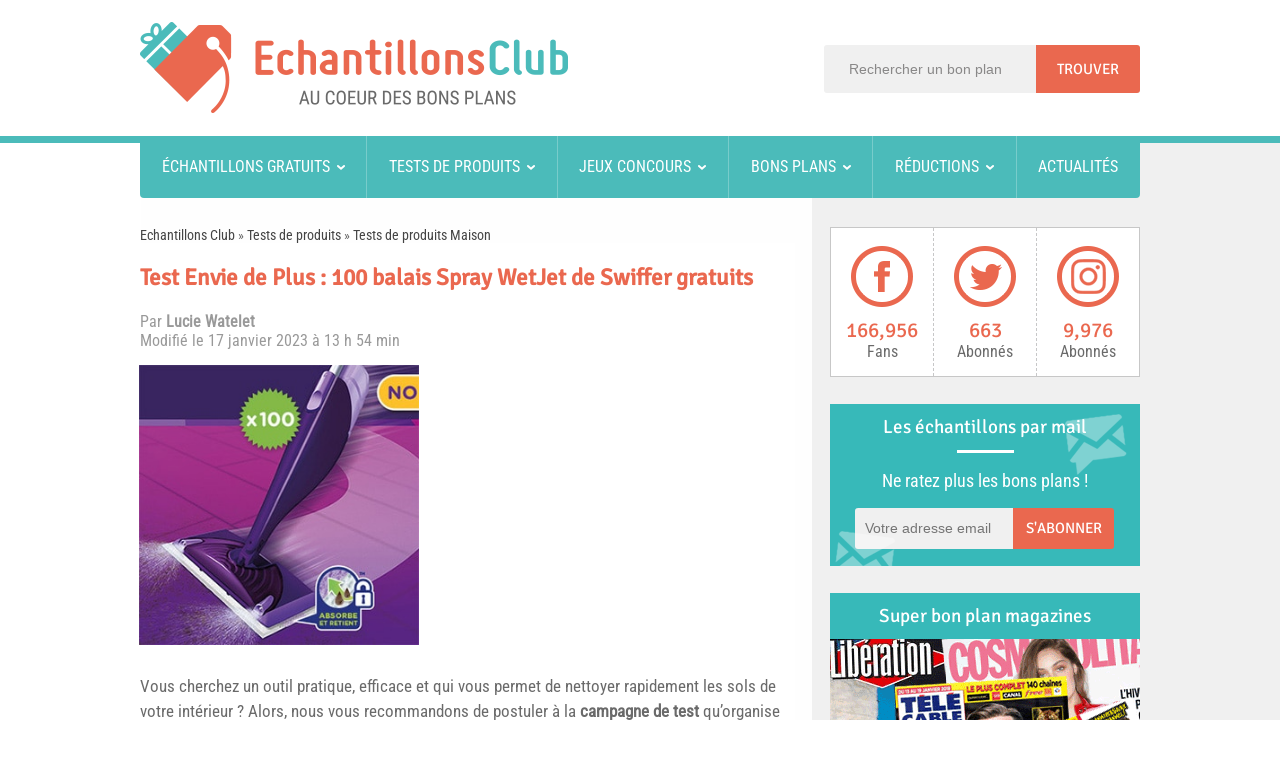

--- FILE ---
content_type: text/html; charset=UTF-8
request_url: https://www.echantillonsclub.com/98314-test-gratuit-balais-spray-wetjet-swiffer.html
body_size: 31011
content:
<!DOCTYPE html>
<html lang="fr-FR" prefix="og: http://ogp.me/ns#">
<head><meta charset="UTF-8" /><script>if(navigator.userAgent.match(/MSIE|Internet Explorer/i)||navigator.userAgent.match(/Trident\/7\..*?rv:11/i)){var href=document.location.href;if(!href.match(/[?&]nowprocket/)){if(href.indexOf("?")==-1){if(href.indexOf("#")==-1){document.location.href=href+"?nowprocket=1"}else{document.location.href=href.replace("#","?nowprocket=1#")}}else{if(href.indexOf("#")==-1){document.location.href=href+"&nowprocket=1"}else{document.location.href=href.replace("#","&nowprocket=1#")}}}}</script><script>(()=>{class RocketLazyLoadScripts{constructor(){this.v="1.2.5.1",this.triggerEvents=["keydown","mousedown","mousemove","touchmove","touchstart","touchend","wheel"],this.userEventHandler=this.t.bind(this),this.touchStartHandler=this.i.bind(this),this.touchMoveHandler=this.o.bind(this),this.touchEndHandler=this.h.bind(this),this.clickHandler=this.u.bind(this),this.interceptedClicks=[],this.interceptedClickListeners=[],this.l(this),window.addEventListener("pageshow",(t=>{this.persisted=t.persisted,this.everythingLoaded&&this.m()})),document.addEventListener("DOMContentLoaded",(()=>{this.p()})),this.delayedScripts={normal:[],async:[],defer:[]},this.trash=[],this.allJQueries=[]}k(t){document.hidden?t.t():(this.triggerEvents.forEach((e=>window.addEventListener(e,t.userEventHandler,{passive:!0}))),window.addEventListener("touchstart",t.touchStartHandler,{passive:!0}),window.addEventListener("mousedown",t.touchStartHandler),document.addEventListener("visibilitychange",t.userEventHandler))}_(){this.triggerEvents.forEach((t=>window.removeEventListener(t,this.userEventHandler,{passive:!0}))),document.removeEventListener("visibilitychange",this.userEventHandler)}i(t){"HTML"!==t.target.tagName&&(window.addEventListener("touchend",this.touchEndHandler),window.addEventListener("mouseup",this.touchEndHandler),window.addEventListener("touchmove",this.touchMoveHandler,{passive:!0}),window.addEventListener("mousemove",this.touchMoveHandler),t.target.addEventListener("click",this.clickHandler),this.L(t.target,!0),this.M(t.target,"onclick","rocket-onclick"),this.C())}o(t){window.removeEventListener("touchend",this.touchEndHandler),window.removeEventListener("mouseup",this.touchEndHandler),window.removeEventListener("touchmove",this.touchMoveHandler,{passive:!0}),window.removeEventListener("mousemove",this.touchMoveHandler),t.target.removeEventListener("click",this.clickHandler),this.L(t.target,!1),this.M(t.target,"rocket-onclick","onclick"),this.O()}h(){window.removeEventListener("touchend",this.touchEndHandler),window.removeEventListener("mouseup",this.touchEndHandler),window.removeEventListener("touchmove",this.touchMoveHandler,{passive:!0}),window.removeEventListener("mousemove",this.touchMoveHandler)}u(t){t.target.removeEventListener("click",this.clickHandler),this.L(t.target,!1),this.M(t.target,"rocket-onclick","onclick"),this.interceptedClicks.push(t),t.preventDefault(),t.stopPropagation(),t.stopImmediatePropagation(),this.O()}D(){window.removeEventListener("touchstart",this.touchStartHandler,{passive:!0}),window.removeEventListener("mousedown",this.touchStartHandler),this.interceptedClicks.forEach((t=>{t.target.dispatchEvent(new MouseEvent("click",{view:t.view,bubbles:!0,cancelable:!0}))}))}l(t){EventTarget.prototype.addEventListenerBase=EventTarget.prototype.addEventListener,EventTarget.prototype.addEventListener=function(e,i,o){"click"!==e||t.windowLoaded||i===t.clickHandler||t.interceptedClickListeners.push({target:this,func:i,options:o}),(this||window).addEventListenerBase(e,i,o)}}L(t,e){this.interceptedClickListeners.forEach((i=>{i.target===t&&(e?t.removeEventListener("click",i.func,i.options):t.addEventListener("click",i.func,i.options))})),t.parentNode!==document.documentElement&&this.L(t.parentNode,e)}S(){return new Promise((t=>{this.T?this.O=t:t()}))}C(){this.T=!0}O(){this.T=!1}M(t,e,i){t.hasAttribute&&t.hasAttribute(e)&&(event.target.setAttribute(i,event.target.getAttribute(e)),event.target.removeAttribute(e))}t(){this._(this),"loading"===document.readyState?document.addEventListener("DOMContentLoaded",this.R.bind(this)):this.R()}p(){let t=[];document.querySelectorAll("script[type=rocketlazyloadscript][data-rocket-src]").forEach((e=>{let i=e.getAttribute("data-rocket-src");if(i&&0!==i.indexOf("data:")){0===i.indexOf("//")&&(i=location.protocol+i);try{const o=new URL(i).origin;o!==location.origin&&t.push({src:o,crossOrigin:e.crossOrigin||"module"===e.getAttribute("data-rocket-type")})}catch(t){}}})),t=[...new Map(t.map((t=>[JSON.stringify(t),t]))).values()],this.j(t,"preconnect")}async R(){this.lastBreath=Date.now(),this.P(this),this.F(this),this.q(),this.A(),this.I(),await this.U(this.delayedScripts.normal),await this.U(this.delayedScripts.defer),await this.U(this.delayedScripts.async);try{await this.W(),await this.H(this),await this.J()}catch(t){console.error(t)}window.dispatchEvent(new Event("rocket-allScriptsLoaded")),this.everythingLoaded=!0,this.S().then((()=>{this.D()})),this.N()}A(){document.querySelectorAll("script[type=rocketlazyloadscript]").forEach((t=>{t.hasAttribute("data-rocket-src")?t.hasAttribute("async")&&!1!==t.async?this.delayedScripts.async.push(t):t.hasAttribute("defer")&&!1!==t.defer||"module"===t.getAttribute("data-rocket-type")?this.delayedScripts.defer.push(t):this.delayedScripts.normal.push(t):this.delayedScripts.normal.push(t)}))}async B(t){if(await this.G(),!0!==t.noModule||!("noModule"in HTMLScriptElement.prototype))return new Promise((e=>{let i;function o(){(i||t).setAttribute("data-rocket-status","executed"),e()}try{if(navigator.userAgent.indexOf("Firefox/")>0||""===navigator.vendor)i=document.createElement("script"),[...t.attributes].forEach((t=>{let e=t.nodeName;"type"!==e&&("data-rocket-type"===e&&(e="type"),"data-rocket-src"===e&&(e="src"),i.setAttribute(e,t.nodeValue))})),t.text&&(i.text=t.text),i.hasAttribute("src")?(i.addEventListener("load",o),i.addEventListener("error",(function(){i.setAttribute("data-rocket-status","failed"),e()})),setTimeout((()=>{i.isConnected||e()}),1)):(i.text=t.text,o()),t.parentNode.replaceChild(i,t);else{const i=t.getAttribute("data-rocket-type"),n=t.getAttribute("data-rocket-src");i?(t.type=i,t.removeAttribute("data-rocket-type")):t.removeAttribute("type"),t.addEventListener("load",o),t.addEventListener("error",(function(){t.setAttribute("data-rocket-status","failed"),e()})),n?(t.removeAttribute("data-rocket-src"),t.src=n):t.src="data:text/javascript;base64,"+window.btoa(unescape(encodeURIComponent(t.text)))}}catch(i){t.setAttribute("data-rocket-status","failed"),e()}}));t.setAttribute("data-rocket-status","skipped")}async U(t){const e=t.shift();return e&&e.isConnected?(await this.B(e),this.U(t)):Promise.resolve()}I(){this.j([...this.delayedScripts.normal,...this.delayedScripts.defer,...this.delayedScripts.async],"preload")}j(t,e){var i=document.createDocumentFragment();t.forEach((t=>{const o=t.getAttribute&&t.getAttribute("data-rocket-src")||t.src;if(o){const n=document.createElement("link");n.href=o,n.rel=e,"preconnect"!==e&&(n.as="script"),t.getAttribute&&"module"===t.getAttribute("data-rocket-type")&&(n.crossOrigin=!0),t.crossOrigin&&(n.crossOrigin=t.crossOrigin),t.integrity&&(n.integrity=t.integrity),i.appendChild(n),this.trash.push(n)}})),document.head.appendChild(i)}P(t){let e={};function i(i,o){return e[o].eventsToRewrite.indexOf(i)>=0&&!t.everythingLoaded?"rocket-"+i:i}function o(t,o){!function(t){e[t]||(e[t]={originalFunctions:{add:t.addEventListener,remove:t.removeEventListener},eventsToRewrite:[]},t.addEventListener=function(){arguments[0]=i(arguments[0],t),e[t].originalFunctions.add.apply(t,arguments)},t.removeEventListener=function(){arguments[0]=i(arguments[0],t),e[t].originalFunctions.remove.apply(t,arguments)})}(t),e[t].eventsToRewrite.push(o)}function n(e,i){let o=e[i];e[i]=null,Object.defineProperty(e,i,{get:()=>o||function(){},set(n){t.everythingLoaded?o=n:e["rocket"+i]=o=n}})}o(document,"DOMContentLoaded"),o(window,"DOMContentLoaded"),o(window,"load"),o(window,"pageshow"),o(document,"readystatechange"),n(document,"onreadystatechange"),n(window,"onload"),n(window,"onpageshow")}F(t){let e;function i(e){return t.everythingLoaded?e:e.split(" ").map((t=>"load"===t||0===t.indexOf("load.")?"rocket-jquery-load":t)).join(" ")}function o(o){if(o&&o.fn&&!t.allJQueries.includes(o)){o.fn.ready=o.fn.init.prototype.ready=function(e){return t.domReadyFired?e.bind(document)(o):document.addEventListener("rocket-DOMContentLoaded",(()=>e.bind(document)(o))),o([])};const e=o.fn.on;o.fn.on=o.fn.init.prototype.on=function(){return this[0]===window&&("string"==typeof arguments[0]||arguments[0]instanceof String?arguments[0]=i(arguments[0]):"object"==typeof arguments[0]&&Object.keys(arguments[0]).forEach((t=>{const e=arguments[0][t];delete arguments[0][t],arguments[0][i(t)]=e}))),e.apply(this,arguments),this},t.allJQueries.push(o)}e=o}o(window.jQuery),Object.defineProperty(window,"jQuery",{get:()=>e,set(t){o(t)}})}async H(t){const e=document.querySelector("script[data-webpack]");e&&(await async function(){return new Promise((t=>{e.addEventListener("load",t),e.addEventListener("error",t)}))}(),await t.K(),await t.H(t))}async W(){this.domReadyFired=!0,await this.G(),document.dispatchEvent(new Event("rocket-readystatechange")),await this.G(),document.rocketonreadystatechange&&document.rocketonreadystatechange(),await this.G(),document.dispatchEvent(new Event("rocket-DOMContentLoaded")),await this.G(),window.dispatchEvent(new Event("rocket-DOMContentLoaded"))}async J(){await this.G(),document.dispatchEvent(new Event("rocket-readystatechange")),await this.G(),document.rocketonreadystatechange&&document.rocketonreadystatechange(),await this.G(),window.dispatchEvent(new Event("rocket-load")),await this.G(),window.rocketonload&&window.rocketonload(),await this.G(),this.allJQueries.forEach((t=>t(window).trigger("rocket-jquery-load"))),await this.G();const t=new Event("rocket-pageshow");t.persisted=this.persisted,window.dispatchEvent(t),await this.G(),window.rocketonpageshow&&window.rocketonpageshow({persisted:this.persisted}),this.windowLoaded=!0}m(){document.onreadystatechange&&document.onreadystatechange(),window.onload&&window.onload(),window.onpageshow&&window.onpageshow({persisted:this.persisted})}q(){const t=new Map;document.write=document.writeln=function(e){const i=document.currentScript;i||console.error("WPRocket unable to document.write this: "+e);const o=document.createRange(),n=i.parentElement;let s=t.get(i);void 0===s&&(s=i.nextSibling,t.set(i,s));const c=document.createDocumentFragment();o.setStart(c,0),c.appendChild(o.createContextualFragment(e)),n.insertBefore(c,s)}}async G(){Date.now()-this.lastBreath>45&&(await this.K(),this.lastBreath=Date.now())}async K(){return document.hidden?new Promise((t=>setTimeout(t))):new Promise((t=>requestAnimationFrame(t)))}N(){this.trash.forEach((t=>t.remove()))}static run(){const t=new RocketLazyLoadScripts;t.k(t)}}RocketLazyLoadScripts.run()})();</script>

<title>Test Envie de Plus : 100 balais Spray WetJet de Swiffer gratuits</title><link rel="preload" as="font" href="https://www.echantillonsclub.com/wp-content/uploads/omgf/omgf-stylesheet-64/roboto-condensed-normal-latin-ext-400.woff2" crossorigin><link rel="preload" as="font" href="https://www.echantillonsclub.com/wp-content/uploads/omgf/omgf-stylesheet-64/roboto-condensed-normal-latin-400.woff2" crossorigin><link rel="preload" as="font" href="https://www.echantillonsclub.com/wp-content/uploads/omgf/omgf-stylesheet-64/signika-normal-latin-ext-400.woff2" crossorigin><link rel="preload" as="font" href="https://www.echantillonsclub.com/wp-content/uploads/omgf/omgf-stylesheet-64/signika-normal-latin-400.woff2" crossorigin><style id="wpr-usedcss">html{overflow-y:scroll}*{padding:0;margin:0;outline:0;list-style:none;border:0}body{background:#fff;color:#6a6a6a;font-family:'Roboto Condensed',Arial,Verdana,sans-serif;font-size:16px;-webkit-text-size-adjust:none;-ms-text-size-adjust:none}#comments,.entry{line-height:1.5em}#comments,.entry{font-size:17px}code,pre{direction:ltr;background:var(--wpr-bg-018b64e4-ce74-4ab2-882b-a38eaba7134c);font:11px/19px 'andale mono','lucida console',monospace;padding:3px;display:block;overflow-x:visible;overflow-y:hidden;margin:0 0 20px;color:#666;border-top:1px solid #e1e1e1;border-left:1px solid #e1e1e1;border-bottom:1px solid #f0f0f0;border-right:1px solid #f0f0f0}.spftitle,.sptitle,h1,h2,h3,h4,h5,h6{font-weight:400}.alignright{float:right}.alignleft{float:left}.aligncenter{clear:both;margin-left:auto;margin-right:auto}a{color:#444;text-decoration:none}a:hover{color:#ea684f;text-decoration:none}.clear{clear:both}.post-title a{webkit-transition:all .2s ease-in-out;-moz-transition:.2s ease-in-out;-o-transition:.2s ease-in-out;-ms-transition:.2s ease-in-out;transition:all .2s ease-in-out}input[type=email],input[type=password],input[type=text],select,textarea{border:1px solid #ccc;background:#f0f0f0;font-size:14px;color:#898888}input,select{cursor:pointer}input[type=email],input[type=password],input[type=text]{cursor:text}textarea{overflow:auto}input,textarea{padding:5px;outline:0}select{padding:2px}option{padding:0 4px}button,input[type=button]{-webkit-appearance:none;padding:4px;cursor:pointer;vertical-align:middle}textarea.textarea{border:1px solid #ccc;-moz-border-radius:1px;-webkit-border-radius:1px;border-radius:1px}textarea.textarea:focus{border:1px solid #999}button,input[type=submit]{font-family:Signika,arial,Georgia,serif;background:#ea684f;padding:8px 15px 8px 14px;border:0;color:#fff;cursor:pointer;display:inline-block;font-size:15px;outline:0;text-align:center;text-decoration:none;text-transform:uppercase;border-radius:0 3px 3px 0;-moz-border-radius:0 3px 3px 0;-webkit-border-radius:0 3px 3px 0;-webkit-appearance:none}button:hover,input[type=submit]:hover{background:#c05541}::-moz-selection{background:#f9a386;color:#fff;text-shadow:none}::selection{background:#f9a386;color:#fff;text-shadow:none}::-webkit-scrollbar{width:8px;height:8px}::-webkit-scrollbar-track{background:#fff;-webkit-box-shadow:inset 1px 1px 2px #e0e0e0;border:1px solid #d8d8d8}::-webkit-scrollbar-thumb{background:#f88c00;-webkit-box-shadow:inset 1px 1px 2px rgba(155,155,155,.4)}::-webkit-scrollbar-thumb:hover{-webkit-box-shadow:inset 1px 1px 10px rgba(0,0,0,.3)}::-webkit-scrollbar-thumb:active{background:#888;-webkit-box-shadow:inset 1px 1px 2px rgba(0,0,0,.3)}hr{height:1px;margin:10px 0;padding:0;color:#000;background-color:#000;border:0}.mobile_menu,.mobile_search{display:none}.background-cover{-webkit-background-size:cover;-moz-background-size:cover;-o-background-size:cover;background-size:cover;position:fixed;background-repeat:no-repeat;top:0;left:0;z-index:0;overflow:hidden;width:100%;height:100%}.wrapper{background:var(--wpr-bg-ff8c1af7-7e3f-457c-b5d5-2899a6732919) center repeat-y #fff;position:relative;z-index:1}.container{width:1045px;margin:0 auto}header{margin:20px auto 25px;position:relative}.header-back{background:#fff;border-bottom:7px solid #4bbbba}.header-content{width:1000px;margin:0 auto;position:relative}header:after{display:block;visibility:hidden;clear:both;height:0;content:"."}#div_search{position:absolute;right:0;top:45px}#search input{height:48px}#search #s,#search input[type=submit]{float:left;padding:0;margin:0;height:48px;line-height:48px}#search #s{padding:0 0 0 25px;width:187px;border:none;color:#898888;border-radius:3px 0 0 3px;-moz-border-radius:3px 0 0 3px;-webkit-border-radius:3px 0 0 3px}#search input[type=submit]{padding:0 21px}.header-content{height:136px}.logo{float:left}.logo img{max-width:100%;margin-top:22px}body.rtl .logo a{display:block;line-height:0}#main-nav{z-index:1000;background:#4bbbba;-moz-border-radius:0 0 4px 4px;-webkit-border-radius:0 0 4px 4px;border-radius:0 0 4px 4px;width:1000px;margin:-7px auto 0;display:table;table-layout:fixed;height:62px}#main-nav a{color:#fff;font-weight:400}#main-nav #menu-menu-header{margin:0;padding:0;display:table-cell;display:-webkit-box;display:-ms-flexbox;display:flex;-webkit-box-orient:horizontal;-webkit-box-direction:normal;-ms-flex-direction:row;flex-direction:row}#main-nav #menu-menu-header>li{-webkit-box-flex:1;-ms-flex-positive:1;flex-grow:1;position:relative}#main-nav #menu-menu-header>li:not(:last-child){border-right:1px solid #78cccb}#main-nav #menu-menu-header>li>a{text-align:center;display:block;line-height:62px;overflow:hidden;line-height:62px;text-transform:uppercase}#main-nav #menu-menu-header>li.menu-item-has-children>a:after{display:inline-block;width:8px;height:8px;background:var(--wpr-bg-f7e08056-7c9a-4e5a-a478-56648f5784bf) 0 -1169px no-repeat;margin-left:7px;content:''}#main-nav #menu-menu-header>li a:hover{color:#2f7574;text-decoration:none}#main-nav #menu-menu-header>li.menu-item-has-children a:hover:after{background:var(--wpr-bg-955792a8-e439-4804-b6d5-19cd4d676965) -14px -1169px no-repeat}#main-nav .sub-menu{display:none;padding:5px 0}#main-nav li:hover:first-child .sub-menu{left:3px}#main-nav li:hover .sub-menu{display:block;position:absolute;top:62px;z-index:1000;margin:0;background-color:#43a8a7;margin-right:150px}.sub-menu li{display:block;width:215px;height:auto;background:var(--wpr-bg-f6b0e331-ace3-41eb-ab17-28c2e7cae71f) 189px -1180px no-repeat}.sub-menu li:hover{background:var(--wpr-bg-f2e24fe2-e18a-4be1-a134-c643b851cbcb) 189px -1210px no-repeat}.sub-menu li a{display:block;width:auto;text-align:left!important;margin:0 11px;border-bottom:1px solid #7cc2c2;line-height:34px;text-indent:8px}.sub-menu li:last-child a{border:none}.fixed-nav{position:fixed;top:-5px;width:1045px;z-index:999;opacity:.9;-webkit-box-shadow:0 5px 3px rgba(0,0,0,.1);-moz-box-shadow:0 5px 3px rgba(0,0,0,.1);box-shadow:0 5px 3px rgba(0,0,0,.1)}#main-content{position:relative;padding:29px 0;width:1000px}#main-content:after{display:block;visibility:hidden;clear:both;height:0;content:"."}.content{float:left;width:660px}article{margin-right:5px}#crumbs{font-size:14px;clear:both}.stripe-line{border-top:3px dotted #cbcbcb;height:1px;overflow:hidden;margin-top:9px}#sidebar .widget-container,.page .post-listing,.single .post-listing{background:#fff}.titlecarhome{overflow:auto;margin-bottom:15px}.titlecarhome p{display:block;text-transform:uppercase;color:#ea684f;font-weight:700;font-size:15px;float:left;margin-right:10px;line-height:1.5em}.post{margin-bottom:22px}.post-inner{padding:20px 0 0;clear:both}.single-post-thumb{margin:0 -1px;line-height:0}.single-post-thumb img{width:100%;height:auto}.post-title{font-family:Signika,arial,Georgia,serif;margin-bottom:10px;font-size:23px;color:#ea684f;font-weight:700}.item-list{border-bottom:1px solid #f2f2f2;padding:20px 20px 25px;clear:both}.post-thumbnail{margin:0 15px 10px 0;position:relative;padding:2px}.widget-container .post-thumbnail img{background:#fff;padding:4px;-moz-border-radius:1px;-webkit-border-radius:1px;box-shadow:0 0 2px #b5b5b5;-moz-box-shadow:0 0 2px #b5b5b5;-webkit-box-shadow:0 0 2px #b5b5b5;-webkit-transition:.4s;-moz-transition:.4s;-o-transition:.4s;transition:all .4s}.widget-container .post-thumbnail a:hover img{box-shadow:0 0 2px #666;-moz-box-shadow:0 0 2px #666;-webkit-box-shadow:0 0 2px #666;opacity:.4;cursor:pointer}.cat-tabs-wrap li .post-thumbnail{float:left;margin-bottom:0}.entry{clear:both}.content .entry iframe{max-width:100%}.entry p{padding-top:.5em;padding-bottom:.5em}.entry img{max-width:100%;height:auto}.entry h1,.entry h2,.entry h3,.entry h4,.entry h5,.entry h6{margin-top:16px;margin-bottom:4px;font-weight:400;display:inline-block}.entry h1{font-size:36px}.entry h2{font-size:26px;border-left:3px solid #ea684f;padding-left:17px;max-width:550px}.entry h3{font-size:22px}.entry h4{font-size:16px}.entry h5{font-size:14px}.entry h6{font-size:12px}.entry ol,.entry ul{margin:0 0 13px 15px}.entry ul li{list-style:disc}.entry ol li{list-style:decimal}.entry li{margin:0 0 5px 10px}.entry table{border:1px solid #dfdfdf;background-color:#f9f9f9;width:100%;-moz-border-radius:3px;-webkit-border-radius:3px;border-radius:3px;font-family:Arial,"Bitstream Vera Sans",Helvetica,Verdana,sans-serif;color:#333;border-collapse:separate;border-spacing:0}.entry table td,.entry table th{border-top:1px solid #fff;border-bottom:1px solid #dfdfdf;color:#555}.entry table th{text-shadow:0 1px 0 #fff;font-family:Georgia,"Times New Roman","Bitstream Charter",Times,serif;font-weight:400;padding:7px 7px 8px;text-align:left;line-height:1.3em;font-size:14px}.entry table td{font-size:12px;padding:4px 7px;vertical-align:top}blockquote{font-size:15px;font-style:italic;line-height:23px;background:var(--wpr-bg-6ae29554-73d9-4899-b9a4-0c32c9de99ec) left 18px no-repeat;padding:0 0 0 60px;margin:0 0 20px;min-height:60px}#date-author{margin-bottom:15px;color:#999;clear:both;float:left}#date-author a{color:#999}#date-author a:hover{color:#ea684f}#related_posts{margin-bottom:20px}.related-item{width:32%;margin-right:2%;float:left;margin-bottom:15px}.related-item:nth-child(3n){margin-right:0}.r-item{border:1px solid #dbdbdb;border-bottom:none;-moz-box-shadow:0 5px 0 0 #ea684f;-webkit-box-shadow:0 5px 0 0 #ea684f;-o-box-shadow:0 5px 0 0 #ea684f;box-shadow:0 5px 0 0 #ea684f}.r-item img{width:100%;height:auto}.r-item .r-entry{padding:5px}.r-item .r-entry a{display:block;height:65px;text-align:center;overflow:hidden;font-size:17px}.r-item:hover{-moz-box-shadow:0 5px 0 0 #f5b4a7;-webkit-box-shadow:0 5px 0 0 #f5b4a7;-o-box-shadow:0 5px 0 0 #f5b4a7;box-shadow:0 5px 0 0 #f5b4a7}.r-item:hover img{opacity:.4}.r-item .r-entry a:hover,.r-item:hover .r-entry a{color:#b5b5b5}.navigation{margin:10px 0;clear:both;overflow:hidden}#sidebar{float:right;width:310px}.widget{clear:both;margin-bottom:27px}.widget-top .sptitle,.widget-top h4{float:left;font-size:19px;font-family:Signika,arial,Georgia,serif;display:block;line-height:46px;background:#37b9b9;width:100%;text-align:center;color:#fff}.widget-top .sptitle a,.widget-top h4 a{color:#333}.widget-top .sptitle a:hover,.widget-top h4 a:hover{color:#000}.widget-container{clear:both}.widget-container h3{font-size:inherit}.widget-container li{background:var(--wpr-bg-27fd0a30-fb9a-40d2-99a9-7a00d0bc8579) left 8px no-repeat;padding:0 0 5px 12px;line-height:18px;overflow:hidden}.widget-container p{padding-bottom:1em}.footer-widget-container li span.date,.widget-container li span.date{color:#aaa;margin:5px 0;font-size:85%}.footer-widget-container .post-thumbnail,.widget-container .post-thumbnail{float:left;margin:0 10px 0 0}.footer-widget-container .post-thumbnail img,.widget-container .post-thumbnail img{padding:2px}.tagcloud{padding:10px}#tabbed-widget .tabs-wrap li:last-child{border-bottom:0}#tabbed-widget .tabs-wrap li{background:0 0;padding:8px 0 4px;border-bottom:1px solid #f2f2f2}.facebook-box{text-align:center;padding:20px}.facebook-box iframe{width:100%!important}#tabbed-widget .widget-top{background:#f7f7f7;height:35px;border-bottom:3px solid #eaeaea;padding:8px 0 0 2px;margin:-10px -10px 10px}#tabbed-widget .tabs-wrap.tagcloud a{padding:6px 8px;border:1px solid #e9e9e9;background:#f7f7f7;text-shadow:0 1px 0 #fff;-webkit-transition-duration:.3s;-moz-transition-duration:.3s;-moz-box-shadow:inset 0 0 2px #fff,0 0 2px rgba(0,0,0,.1);-webkit-box-shadow:inset 0 0 2px #fff,0 0 2px rgba(0,0,0,.1);box-shadow:inset 0 0 2px #fff,0 0 2px rgba(0,0,0,.1);display:inline-block;margin:0 0 3px}#tabbed-widget .tabs-wrap.tagcloud a:hover{background:#ededed}#sidebar .widget-counter{overflow:hidden;background:#fff;clear:both;border:1px solid #c7c7c7}.widget-counter.col2 li{width:102px;border-width:0 0 1px!important}.widget-counter.col2 li:nth-child(n+2){border-left:1px dashed #c7c7c8!important}.widget-counter li{line-height:15px;float:left;width:102px;padding:17px 0;-moz-transition:.4s linear;-webkit-transition:.4s ease-out;transition:.4s linear}.widget-counter li:nth-child(2n-1){border-right:1px solid #ddd;border-left:1px solid #ddd}.widget-counter li a,.widget-counter li div{display:block;text-align:center}.widget-counter li a strong,.widget-counter li div strong{background:var(--wpr-bg-47bc2b51-ac27-43bd-8b87-d6d93cdc30a9) no-repeat;display:block;height:64px;margin-bottom:14px;-webkit-transition:.2s ease-in-out;-moz-transition:.2s ease-in-out;-o-transition:.2s ease-in-out;transition:all ease-in-out .2s}.widget-counter li a:hover span{color:#c05541}.widget-counter li:hover a{text-decoration:none}.widget-counter li.facebook-fans a strong{background-position:center -1265px}.widget-counter li.facebook-fans a:hover strong{background-position:center -1330px}.widget-counter li.twitter-followers a strong{background-position:center -1395px}.widget-counter li.twitter-followers a:hover strong{background-position:center -1461px}.widget-counter li.insta-fans a strong{background-position:center -1722px}.widget-counter li.insta-fans a:hover strong{background-position:center -1788px}.widget-counter li span{display:block;font-size:21px;color:#ea684f;font-family:Signika,arial,Georgia,serif;margin-bottom:6px}.widget-counter li a small{color:#6a6a6a;font-size:16px}.widget-feedburner{position:relative;background:#37b9b9!important}.widget-feedburner .widget-container{color:#fff!important;padding:0!important}.widget-feedburner .back_mail1{position:absolute;right:10px;top:10px;background:var(--wpr-bg-830efa33-7a9d-4e4e-b7ba-a5968a6b46a3) center -1530px no-repeat;height:62px;width:68px;z-index:1}.widget-feedburner .back_mail2{position:absolute;left:5px;bottom:0;background:var(--wpr-bg-168a227a-4cd5-4434-b5d6-41bacd44ed96) center -1598px no-repeat;height:35px;width:60px;z-index:1}.widget-feedburner .widget-container,.widget-feedburner .widget-top{background:0 0!important;z-index:2}.widget-feedburner .widget-top .sptitle{background:0 0!important}.widget-feedburner .widget-container hr{height:3px;width:57px;background:#fff;margin:0 auto}.widget-feedburner .widget-container span{margin:17px 0;display:block;font-size:18px;text-align:center}.widget-feedburner button,.widget-feedburner input{float:left;padding:0;margin:0 0 17px;height:41px;line-height:41px;width:101px}.widget-feedburner input[type=email]{height:41px;margin-left:25px;padding:0 10px;width:138px;border:none;color:#898888;border-radius:3px 0 0 3px;-moz-border-radius:3px 0 0 3px;-webkit-border-radius:3px 0 0 3px}.widget-feedburner .form-section p{background-color:rgba(240,240,240,.5);float:left;width:259px;height:41px;color:#6a6a6a;border-radius:3px;-moz-border-radius:3px;-webkit-border-radius:3px;padding-bottom:0;margin:0 0 17px 25px;text-align:center;line-height:40px}.ads300-600{padding-left:5px;margin-bottom:20px}.widget-container .ads300-600{margin:0 -6px;padding-left:0}footer{color:#ddd;background:#1a303d;text-shadow:0 0 1px #000;padding:20px 0;border-top:8px solid #ff8500;margin-top:20px}footer a{color:#ccc}footer a:hover{color:#fff}#footer-widget-area{width:1045px;margin:0 auto}.footer-widgets-box{float:left;margin-right:38px}.wide-left-3c #footer-first{width:460px}.wide-left-3c #footer-second{width:195px}.wide-left-3c #footer-third{width:268px}.wide-left-3c #footer-second #text-html-widget-4 .footer-widget-top{margin-top:8px}.wide-left-3c #footer-third{margin-right:0}.footer-widget-top .spftitle,.footer-widget-top h4{text-transform:uppercase;font-size:19px;font-family:Signika,arial,Georgia,serif;display:block;color:#37b9b9}.footer-widget-container{padding:6px 0}.footer-widget-container p{padding-bottom:1em}.footer-widget-container li,footer #tabbed-widget .tabs-wrap li{padding:9px 12px 9px 0;overflow:hidden;border-bottom:1px solid #61717c}.footer-widget-container li:last-child,footer #tabbed-widget .tabs-wrap li:last-child{border-bottom:none}footer #tabbed-widget .widget-top{background:0 0;border-bottom-color:#444;overflow:hidden}footer #tabbed-widget .tabs-wrap.tagcloud a{background:#444;border:1px solid #222;text-shadow:0 1px 0 #000;-moz-box-shadow:inset 0 0 2px #888,0 0 2px #222;-webkit-box-shadow:inset 0 0 2px #888,0 0 2px #222;box-shadow:inset 0 0 2px #888,0 0 2px #222}footer #tabbed-widget .tabs-wrap.tagcloud a:hover{background:#555}footer .widget-counter li{border:0!important;width:33.4%}.footer-bottom{background:#132530;height:35px;line-height:35px;color:#ccc}.footer-bottom a{color:#ccc}.footer-bottom a:hover{color:#fff}#topcontrol{z-index:2;background:var(--wpr-bg-b4cabf82-2fd8-4cec-956c-0d73a3008cac) -12px -410px no-repeat #ea684f;width:30px;height:30px;text-indent:-99999px;border-radius:50px;-moz-border-radius:50px;-webkit-border-radius:50px;position:fixed;bottom:-100px;right:10px;cursor:pointer;overflow:auto}#topcontrol:hover{background-color:#c05541}img.size-full,picture.size-full{max-width:100%;height:auto}img.aligncenter{display:block;margin:6px auto}picture.aligncenter{display:block;text-align:center;margin-top:6px}img.alignright,picture.alignright{padding:4px;margin:2px 3px 3px 8px;display:inline}img.alignleft,picture.alignleft{padding:4px;margin:2px 8px 3px 3px;display:inline}#respond{margin:0 0 20px;overflow:hidden;position:relative;clear:both;border:1px solid #dbdbdb;padding:0 10px}#respond h3{font-size:22px;font-family:Signika,arial,Georgia,serif}#comment_privacy{margin-bottom:0!important}.comment_o,.comment_t{float:right;width:50%}#commentform{overflow:hidden}#commentform .required{font-weight:700;color:#ea684f}#commentform p{margin:10px 0}textarea{overflow:auto;width:98%}#commentform input[type=checkbox]{margin:2px 7px 0 0;float:left;clear:left}#commentform textarea{width:100%;box-sizing:border-box;height:154px;border:none}.comment-form-comment,.comment-form-email,.comment-form-url{clear:both}input.error,textarea.error{border:1px solid red!important}#commentform input{width:90%;border:none}.form-submit{margin:0 0 10px!important}.form-submit input[type=submit]{display:block;margin:0 auto;width:50%!important;min-width:220px;-moz-border-radius:3px;-webkit-border-radius:3px;border-radius:3px}a.ttip{display:inline-block}.tipsy{font-size:10px;position:absolute;padding:5px;z-index:100000}.tipsy-inner{background-color:#000;color:#fff;max-width:200px;padding:5px 8px 4px;text-align:center;border-radius:3px;-moz-border-radius:3px;-webkit-border-radius:3px;box-shadow:0 0 2px #000;-webkit-box-shadow:0 0 2px #000;-moz-box-shadow:0 0 2px #000}.tipsy-arrow{position:absolute;width:0;height:0;line-height:0;border:5px dashed #000}.flexslider .slides>li{display:none;-webkit-backface-visibility:hidden;position:relative;height:498px}.flexslider .slides img{width:100%;height:100%;display:block}.slides:after{content:".";display:block;clear:both;visibility:hidden;line-height:0;height:0}html[xmlns] .slides{display:block}* html .slides{height:1%}.no-js .slides>li:first-child{display:block}.flexslider{margin:0 auto 20px;position:relative;zoom:1;width:995px;height:498px;background:var(--wpr-bg-9839c74b-69fe-40ee-97a4-7cc88898a989) 50% 48% no-repeat #000;-moz-box-shadow:0 1px 2px rgba(0,0,0,.7);-webkit-box-shadow:0 1px 2px rgba(0,0,0,.7);box-shadow:0 1px 2px rgba(0,0,0,.7)}.flexslider .slides{zoom:1}.content .flexslider{width:660px;height:330px}.content .flexslider .slides>li{display:none;-webkit-backface-visibility:hidden;position:relative;height:330px}.content .flexslider .slides img{width:100%;display:block}.content .ei-slider-loading{line-height:375px}#sidebar .flexslider{width:310px;height:204px}#sidebar .flexslider .slides>li{height:204px}.ei-slider-loading{width:100%;height:100%;position:absolute;top:0;left:0;z-index:990;background:var(--wpr-bg-c69c964d-5a55-4775-8293-c07dc74d8afe) 50% 48% no-repeat #000;color:#fff;text-align:center;line-height:520px}.user-rate-active span span{cursor:pointer}.tie-rate-load{background:var(--wpr-bg-b369513f-3efc-4260-8044-a92ddd7f4f4a) center no-repeat;width:98px;height:22px;display:block}a.button{border:1px solid #a3a3a3;background:#d4d4d4;height:25px;line-height:25px;-moz-border-radius:4px;-webkit-border-radius:4px;border-radius:4px;color:#fff;display:inline-block;margin:0 5px 20px;padding:0 10px;position:relative;font-size:12px;text-shadow:0 1px 0 rgba(0,0,0,.5);box-shadow:0 1px 2px rgba(0,0,0,.3),inset 0 1px 0 rgba(255,255,255,.5),inset 0 -1px 0 rgba(0,0,0,.15);-webkit-transition:background .4s;-moz-transition:background .4s;-o-transition:background .4s;transition:background .4s;background:-webkit-gradient(linear,50% 0,50% 100%,color-stop(0,#d4d4d4),color-stop(100%,#c7c7c7));background:-webkit-linear-gradient(top,#d4d4d4 0,#c7c7c7 100%);background:-moz-linear-gradient(top,#d4d4d4 0,#c7c7c7 100%);background:-o-linear-gradient(top,#d4d4d4 0,#c7c7c7 100%);background:-ms-linear-gradient(top,#d4d4d4 0,#c7c7c7 100%);background:linear-gradient(top,#d4d4d4 0,#c7c7c7 100%)}a.button:hover{background:-webkit-gradient(linear,50% 0,50% 100%,color-stop(0,#d8d6d6),color-stop(100%,#cdcdcd));background:-webkit-linear-gradient(top,#d8d6d6 0,#cdcdcd 100%);background:-moz-linear-gradient(top,#d8d6d6 0,#cdcdcd 100%);background:-o-linear-gradient(top,#d8d6d6 0,#cdcdcd 100%);background:-ms-linear-gradient(top,#d8d6d6 0,#cdcdcd 100%);background:linear-gradient(top,#d8d6d6 0,#cdcdcd 100%)}a.button:active{top:1px}a.button.medium{height:35px;line-height:35px;font-size:16px;padding:0 15px}a.button.big{height:55px;line-height:55px;font-size:22px;padding:0 25px}.toggle{background:#f6f6f6;margin-bottom:15px;border:1px solid #e1e1e1;border-bottom:1px solid #979797;padding:5px 10px;border-radius:10px;-moz-border-radius:10px;-webkit-border-radius:10px;position:relative;box-shadow:0 2px 2px 0 rgba(0,0,0,.1);-moz-box-shadow:0 2px 2px 0 rgba(0,0,0,.1);-webkit-box-shadow:0 2px 2px 0 rgba(0,0,0,.1)}.toggle h3{font-weight:700;font-size:16px;padding:5px 0;margin:0;text-shadow:0 1px 1px #fff;cursor:pointer;background:var(--wpr-bg-54902119-5038-4052-9f78-c6dce05f223c) right no-repeat}h3.toggle-head-close{background:var(--wpr-bg-e9264a3b-43a7-41ac-84dd-6d549aae5229) right no-repeat;display:none}.toggle-content{padding-top:15px}.toggle.close .toggle-content,.toggle.close h3.toggle-head-open{display:none}.toggle.close h3.toggle-head-close{display:block}.entry .last{margin-right:0!important;clear:right}div.pp_default .pp_bottom,div.pp_default .pp_top{height:13px}div.pp_default .pp_content .ppt{color:#f8f8f8}div.pp_default .pp_expand{background:var(--wpr-bg-a0d6e0ba-5356-4675-a92e-f965427a798f) 0 -29px no-repeat;cursor:pointer;width:28px;height:28px}div.pp_default .pp_expand:hover{background:var(--wpr-bg-cac5dd96-b0cf-4cd1-bc91-c4f5b2af0b72) 0 -56px no-repeat;cursor:pointer}div.pp_default .pp_contract{background:var(--wpr-bg-5b25704f-797f-4901-804a-93f9733eeb70) 0 -84px no-repeat;cursor:pointer;width:28px;height:28px}div.pp_default .pp_contract:hover{background:var(--wpr-bg-30b698c5-4b0c-4584-bf4c-dccd904e73ed) 0 -113px no-repeat;cursor:pointer}div.pp_default .pp_gallery ul li a{background:var(--wpr-bg-db980331-2b54-4b33-a4d0-6501b6923b18) center center #f8f8f8;border:1px solid #aaa}div.pp_default .pp_social{margin-top:7px}div.pp_default .pp_gallery a.pp_arrow_next,div.pp_default .pp_gallery a.pp_arrow_previous{position:static;left:auto}div.pp_default .pp_nav .pp_pause,div.pp_default .pp_nav .pp_play{background:var(--wpr-bg-f322c3c8-f080-4eb7-9a46-6c797cc9a370) -51px 1px no-repeat;height:30px;width:30px}div.pp_default .pp_nav .pp_pause{background-position:-51px -29px}div.pp_default a.pp_arrow_next,div.pp_default a.pp_arrow_previous{background:var(--wpr-bg-fabfbb72-bfd7-44df-90e3-67dee6a1d1fb) -31px -3px no-repeat;height:20px;width:20px;margin:4px 0 0}div.pp_default a.pp_arrow_next{left:52px;background-position:-82px -3px}div.pp_default .pp_nav{clear:none;height:30px;width:110px;position:relative}div.pp_default .pp_nav .currentTextHolder{font-family:Georgia;font-style:italic;color:#999;font-size:11px;left:75px;line-height:25px;position:absolute;top:2px;margin:0;padding:0 0 0 10px}div.pp_default .pp_arrow_next:hover,div.pp_default .pp_arrow_previous:hover,div.pp_default .pp_nav .pp_pause:hover,div.pp_default .pp_nav .pp_play:hover{opacity:.7}div.pp_default .pp_description{font-size:11px;font-weight:700;line-height:14px;margin:5px 50px 5px 0}div.pp_default .pp_loaderIcon{background:var(--wpr-bg-fb030fd8-62ea-44e2-a52f-dc40bb875eed) center center no-repeat}div.pp_pic_holder a:focus{outline:0}div.pp_pic_holder{display:none;position:absolute;width:100px;z-index:10000}.pp_content{height:40px;min-width:40px}* html .pp_content{width:40px}.pp_description{display:none;margin:0}.pp_social{float:left;margin:0}.pp_social .facebook{float:left;margin-left:5px;width:55px;overflow:hidden}.pp_social .twitter{float:left}.pp_nav{clear:right;float:left;margin:3px 10px 0 0}.pp_nav p{float:left;white-space:nowrap;margin:2px 4px}.pp_nav .pp_pause,.pp_nav .pp_play{float:left;margin-right:4px;text-indent:-10000px}a.pp_arrow_next,a.pp_arrow_previous{display:block;float:left;height:15px;margin-top:3px;overflow:hidden;text-indent:-10000px;width:14px}.pp_hoverContainer{position:absolute;top:0;width:100%;z-index:2000}.pp_gallery{display:none;left:50%;margin-top:-50px;position:absolute;z-index:10000}.pp_gallery div{float:left;overflow:hidden;position:relative}.pp_gallery ul{float:left;height:35px;position:relative;white-space:nowrap;margin:0 0 0 5px;padding:0}.pp_gallery ul a{border:1px solid rgba(0,0,0,.5);display:block;float:left;height:33px;overflow:hidden}.pp_gallery ul a img{border:0}.pp_gallery li{display:block;float:left;margin:0 5px 0 0;padding:0}.pp_gallery li.default a{display:block;height:33px;width:50px}.pp_gallery .pp_arrow_next,.pp_gallery .pp_arrow_previous{margin-top:7px!important}a.pp_contract,a.pp_expand{cursor:pointer;display:none;height:20px;position:absolute;right:30px;text-indent:-10000px;top:10px;width:20px;z-index:20000}.pp_loaderIcon{display:block;height:24px;left:50%;position:absolute;top:50%;width:24px;margin:-12px 0 0 -12px}#pp_full_res{line-height:1!important}div.ppt{color:#fff;display:none;font-size:17px;z-index:9999;margin:0 0 5px 15px}div.pp_default .pp_content{background-color:#fff}div.facebook .pp_content .ppt,div.light_square .pp_content .ppt{color:#000}.pp_gallery li.selected a,.pp_gallery ul a:hover,div.pp_default .pp_gallery ul li a:hover,div.pp_default .pp_gallery ul li.selected a{border-color:#fff}div.facebook .pp_details,div.light_square .pp_details,div.pp_default .pp_details{position:relative}.pp_bottom,.pp_top{height:20px;position:relative}* html .pp_bottom,* html .pp_top{padding:0 20px}.pp_fade,.pp_gallery li.default a img{display:none}@media only screen and (min-width:676px){.article_top_ad{margin-left:28px!important}}@media only screen and (max-width:999px){body{-webkit-text-size-adjust:100%}.wrapper{margin:0 auto;background:0 0}#main-content{width:708px!important}.header-content{padding-bottom:5px!important}.flexslider,.flexslider .slides>li{height:330px!important}.logo img{max-height:67px!important;margin:10px 0 0!important;margin-top:5px;margin-bottom:5px}#sidebar .flexslider,.widget{clear:none!important;-webkit-column-break-inside:avoid;-moz-column-break-inside:avoid;column-break-inside:avoid}.cat-tabs-wrap li{width:344px}.logo{float:none;text-align:center}#sidebar .flexslider,#sidebar .slides>li{width:354px!important;height:238px!important}#main-nav .main-menu{margin-left:0!important;margin-right:0!important}#sidebar .flexslider{position:static}#topcontrol{opacity:.6!important}#main-nav{display:none}header{position:fixed;z-index:1000;width:100%;top:0;left:0;height:60px}.header-back,.header-content{height:60px;width:100%}.content{margin-top:56px}.logo{width:200px;text-align:left;margin:0 auto}.logo img{width:auto;margin:0 auto}#div_search{display:none;position:abolute;z-index:1000;top:60px;width:100%;background:#4bbbba}#div_search form{height:35px;width:270px;margin:5px auto 0}#search input#s{height:30px;width:181px;padding-left:5px}#search #s,#search input[type=submit]{margin:0;height:30px;line-height:30px;padding:0 5px}.mobile_close,.mobile_menu,.mobile_search{position:absolute;z-index:1001;width:26px;height:26px;top:18px;background-image:var(--wpr-bg-e30c943f-ecda-4854-9094-31a9073a956b);background-repeat:no-repeat}.mobile_close,.mobile_menu:hover,.mobile_search:hover{cursor:pointer}.mobile_menu{left:10px;background-position:-6px -1666px;display:block}.mobile_search{right:10px;background-position:-34px -1666px;display:block}.mobile_close{right:10px;background-position:-1px -1693px;display:none}header.nav-open #main-nav{display:block;top:0;left:0;width:100%}header.nav-open #main-nav .main-menu{position:fixed;left:0;height:100%;width:100%;border-sizing:border-box;z-index:1015;background:#4bbbba;box-sizing:border-box}header.nav-open #main-nav li:hover .sub-menu{display:none}header.nav-open #main-nav #menu-menu-header{display:block}header.nav-open #main-nav #menu-menu-header>li.menu-item-has-children>a::after{background:0 0}header.nav-open #main-nav #menu-menu-header>li.menu-item-has-children a:hover:after{background:0 0}header.nav-open #main-nav #menu-menu-header>li:not(:last-child){border-right:0px;border-bottom:1px solid #78cccb}header.nav-open #main-nav #menu-menu-header>li a{text-align:left;padding-left:20px;line-height:37px}header.nav-open .mobile_menu,header.nav-open .mobile_search{display:none}header.nav-open .logo{margin:0 0 0 18px}header.nav-open .mobile_close{display:block}#footer-widget-area{width:auto!important}.footer-widgets-box{padding:0 10px!important}#footer-first,.footer-bottom .alignleft{display:none}.footer-widgets-box{width:auto!important}#footer-first{display:none}#footer-second #text-html-widget-3{display:none}.wide-left-3c #footer-second #text-html-widget-4 .footer-widget-top{margin-top:0}.footer-bottom .container{font-size:12px;width:100%}}@media only screen and (max-width:999px) and (min-width:676px){#sidebar{margin-top:10px;-webkit-column-count:2;-webkit-column-gap:40px;-moz-column-count:2;-moz-column-gap:40px;column-count:2;column-gap:40px}#main-content,#sidebar,.content,.flexslider{width:660px!important}#sidebar{float:left}}@media only screen and (max-width:675px){#sidebar,.flexslider{width:320px!important}#sidebar{width:100%!important;margin:0 auto!important;padding-top:15px!important;float:left!important}#sidebar>div{margin-left:auto!important;margin-right:auto!important;width:310px!important}.related-item{width:49%;margin-right:0!important}.related-item:nth-child(odd){margin-right:2%!important}.r-item .r-entry a{height:45px}#date-author #publisher,time{display:inline}#date-author{width:100%;text-align:left!important}}@media only screen and (max-width:767px){#footer-widget-area,#main-content,#main-nav,.breaking-news,.container,.content,.wrapper,header{width:100%!important}#crumbs{padding:0 5px!important}.page .post-listing,.single .post-listing{border:none!important;box-shadow:none!important;-moz-box-shadow:none!important;-webkit-box-shadow:none!important}article{margin-left:5px!important}#comments,.post-listing,.titlecarhome{margin-left:5px!important;margin-right:5px!important}#comments .titlecarhome{margin-left:0!important;margin-right:0!important}.post-inner{padding-top:10px!important}.article_top_ad{margin:0 0 0 10px!important;width:300px!important;height:250px!important}img.size-full,picture.size-full{max-width:95%}.content{float:none!important}.post-listing article h2{font-size:17px!important;height:54px!important}.comment_o,.comment_t{float:right!important;width:100%!important}.comment_t input{width:100%!important}.comment_t{margin-bottom:5px}.comment_o .comment-form-comment{margin-bottom:0!important}#footer-third,.footer-bottom .alignleft{display:none}}@media only screen and (max-width:621px){.single-post-thumb{width:100%!important;max-width:280px!important;max-height:280px!important;margin:0 auto!important}.single-post-thumb a img{width:100%!important;max-width:280px!important;max-height:280px!important}.article_top_ad{float:left!important;margin:20px 0 10px!important;width:100%!important;height:auto!important}}@media only screen and (max-width:767px) and (min-width:480px){.post-listing article{width:47%!important;margin:0 9px 23px 0!important}.post-listing article .post-thumbnail img{width:100%!important;height:auto!important}.post-listing article h2{padding:9 7px 0;font-size:16px!important}}@media only screen and (max-width:487px){.related-item{width:100%}.r-item .r-entry a{height:auto}.r-entry a{padding-bottom:4px}#main-content{padding:0!important;margin:0!important}.content{width:auto!important;padding:0!important;margin:0!important;padding-top:85px!important}#main-nav .main-menu{padding:0 10px important}#fency_news{width:300px!important;height:314px!important;background:var(--wpr-bg-f4c4ae37-9c69-462c-943e-c4b5953072f9)!important}#fency_news_fb{left:152px!important;top:278px!important}#fency_news #mlb2-4315379{left:33px!important;top:211px!important;width:247px!important}#fency_news button,#fency_news input{height:24px!important;line-height:24px!important;font-size:15px!important}#fency_news input[type=email]{padding:0 0 0 5px!important;width:115px!important}#fency_news button{padding:0 10px!important;width:auto!important}.post-listing article{width:100%!important;margin:0 9px 23px 0!important}#fency_news .ml-block-success p{line-height:inherit!important}.post-listing article h2{height:auto!important}.post-listing article h2 a{font-size:20px!important;height:auto!important;margin-bottom:5px!important}.post-listing article .post-thumbnail img{width:100%!important;height:auto!important}}@media only screen and (max-width:662px) and (min-width:621px){#oe_fb{width:100px!important}}@media only screen and (max-width:620px){#offer_end{background:url("https://www.echantillonsclub.com/wp-content/themes/sahifa/images/end_m.png") center top no-repeat #fee5cc!important;height:330px!important}#oe_fb,#oe_news{width:288px!important}#oe_news{margin:0 auto!important;padding:167px 0 0!important;float:none!important;height:50px!important}#oe_news form{margin-left:0!important}#oe_news input[type=email]{width:222px!important}#oe_fb{margin:0 auto!important;padding:62px 0 0!important;float:none!important}#oe_fb .fb-like{margin-left:160px!important}}header{margin-top:0!important;margin-bottom:0!important}.single-post-thumb img{height:auto;width:auto;float:left;max-width:280px;max-height:280px}.post-title{margin-bottom:20PX}.article_thumb_ad{height:280px}.article_top_ad{height:280px;width:336px;float:left;margin:0 0 0 28px}.fb-like{display:block!important;margin:7px auto 20px;width:96px;height:20px}#offer_end{background:var(--wpr-bg-48d3ace0-6109-4a46-8bd4-30e2505ee1d5) 0 center no-repeat #fee5cc;height:270px;margin-top:15px}#oe_fb,#oe_news{float:left;width:322px;margin-top:210px}#oe_news form{margin:0 0 0 34px}#oe_news button,#oe_news input{margin:0;font-size:15px}#oe_news input[type=email]{width:190px;float:left;height:30px;line-height:30px;background:#fff;border-radius:3px 0 0 3px;-moz-border-radius:3px 0 0 3px;-webkit-border-radius:3px 0 0 3px;padding:5px;border:none}#oe_news p{text-align:center;padding:10 0 0!important;font-weight:700}#oe_news button{padding:0 15px;font-size:14px;float:left;height:40px;line-height:40px}#oe_fb{margin-left:0}#oe_fb .fb-like{margin-left:195px;margin-top:10px}.post-listing .item-list p{margin:0;padding:0}.tagcloud{font-weight:400}.tagcloud a{background:#f0f0f0;color:#6a6a6a;display:block;float:left;font-size:16px!important;margin:3px 7px 3px 0;padding:4px 8px;text-decoration:none;-moz-border-radius:9px;-webkit-border-radius:9px;border-radius:9px}.tagcloud a:hover{background:#ea684f;color:#fff}::-webkit-scrollbar-thumb{background-color:#ea684f!important}footer{border-top-color:#37b9b9}@media only screen and (max-width:985px) and (min-width:768px){header .widget-counter{display:none}}@media only screen and (max-width:767px) and (min-width:480px){header .widget-counter{display:none}.logo span{display:none}}@media only screen and (max-width:479px) and (min-width:320px){header .widget-counter{display:none}.logo span{display:none}}.post .post-inner .entry a{color:#ea684f}.post .post-inner .entry a.st_tag{color:#6a6a6a!important}.post .post-inner .entry a:hover{color:#c05541!important}.post .post-inner .entry a.st_tag:hover{color:#ea684f!important}#text_img_f{width:458px;height:179px;background:var(--wpr-bg-7d1a4bff-90da-4231-81c2-b4d55d7a951a) no-repeat;margin-top:3px}#fency_news{position:relative;width:548px;height:582px;background:var(--wpr-bg-dd6fad34-e694-4a1e-ac96-5e238d0e8f48)}@media only screen and (min-width:487px){.fancybox-close{top:16px!important;right:10px!important}}#fency_news_fb{left:50xp;position:absolute;left:298px;top:500px}#fency_news #mlb2-4315379{position:absolute;left:76px;top:378px;width:400px}#fency_news button,#fency_news input{float:left;padding:0;margin:0;height:48px;line-height:48px;font-size:19px;width:159px}#fency_news input[type=email]{padding:0 0 0 10px;width:230px;border:none;color:#898888;border-radius:3px 0 0 3px;-moz-border-radius:3px 0 0 3px;-webkit-border-radius:3px 0 0 3px}#fency_news button{padding:0 21px}#fency_news .ml-block-success p{text-align:center;font-weight:700;color:#c05541;line-height:48px}#bp_maga{background:var(--wpr-bg-dd5c6866-5bb4-42d5-bbff-e9c1d6dd65af) no-repeat;width:310px}#bp_maga a{display:block;font-family:Signika,arial,Georgia,serif;font-size:24px;padding:210px 18px 10px;text-align:center;color:#6a6a6a;line-height:26px}#bp_maga span{font-family:'Roboto Condensed',Arial,Verdana,sans-serif;font-size:20px;line-height:20px;color:#ea684f}#bp_maga a:hover,#bp_maga a:hover span{text-decoration:none;color:#c05541}.post-listing article{position:relative;padding:0;margin:0 27px 32px 1px;border:none;float:left;width:312px;clear:none!important;border:1px solid #dbdbdb;border-bottom:none;-moz-box-shadow:0 5px 0 0 #ea684f;-webkit-box-shadow:0 5px 0 0 #ea684f;-o-box-shadow:0 5px 0 0 #ea684f;box-shadow:0 5px 0 0 #ea684f}.post-listing article:nth-child(2n){margin:0 0 32px}.post-listing article h2{padding:9px 15px 0;margin:0!important;font-size:19px;font-family:'Roboto Condensed',Arial,Verdana,sans-serif;text-align:center;height:60px;font-weight:700;border:0!important}.post-listing article h2 a{height:51px;overflow:hidden;display:block;width:100%}.post-listing article .post-thumbnail{border:0;margin:0;padding:0}.post-listing article .post-thumbnail img{padding:0!important;width:312px;height:186px}.post-listing article h2 a{color:#6a6a6a;text-decoration:none;overflow:hidden}.post-listing article:hover{cursor:pointer}.post-listing article:hover{-moz-box-shadow:0 5px 0 0 #f5b4a7;-webkit-box-shadow:0 5px 0 0 #f5b4a7;-o-box-shadow:0 5px 0 0 #f5b4a7;box-shadow:0 5px 0 0 #f5b4a7}.post-listing article:hover img{opacity:.4}.post-listing article h2 a:hover,.post-listing article:hover h2 a{color:#b5b5b5}.post-listing article .post-thumbnail .overlay-open{display:none;position:absolute;top:0;left:0;width:100%;height:100%;background:var(--wpr-bg-aab546a0-ca62-4526-838b-2afee5428d29);background-repeat:no-repeat;background-position:center center;background-color:transparent;z-index:700}.post-listing article:hover .post-thumbnail .overlay-open{display:block}.liste-marques{background:0 0!important}.liste-marques:hover{color:#ea684f!important}@font-face{font-family:'Roboto Condensed';font-style:normal;font-weight:400;font-display:swap;src:url('https://www.echantillonsclub.com/wp-content/uploads/omgf/omgf-stylesheet-64/roboto-condensed-normal-latin-ext-400.woff2') format('woff2');unicode-range:U+0100-02AF,U+0304,U+0308,U+0329,U+1E00-1E9F,U+1EF2-1EFF,U+2020,U+20A0-20AB,U+20AD-20C0,U+2113,U+2C60-2C7F,U+A720-A7FF}@font-face{font-family:'Roboto Condensed';font-style:normal;font-weight:400;font-display:swap;src:url('https://www.echantillonsclub.com/wp-content/uploads/omgf/omgf-stylesheet-64/roboto-condensed-normal-latin-400.woff2') format('woff2');unicode-range:U+0000-00FF,U+0131,U+0152-0153,U+02BB-02BC,U+02C6,U+02DA,U+02DC,U+0304,U+0308,U+0329,U+2000-206F,U+2074,U+20AC,U+2122,U+2191,U+2193,U+2212,U+2215,U+FEFF,U+FFFD}@font-face{font-family:Signika;font-style:normal;font-weight:400;font-display:swap;src:url('https://www.echantillonsclub.com/wp-content/uploads/omgf/omgf-stylesheet-64/signika-normal-latin-ext-400.woff2') format('woff2');unicode-range:U+0100-02AF,U+0304,U+0308,U+0329,U+1E00-1E9F,U+1EF2-1EFF,U+2020,U+20A0-20AB,U+20AD-20C0,U+2113,U+2C60-2C7F,U+A720-A7FF}@font-face{font-family:Signika;font-style:normal;font-weight:400;font-display:swap;src:url('https://www.echantillonsclub.com/wp-content/uploads/omgf/omgf-stylesheet-64/signika-normal-latin-400.woff2') format('woff2');unicode-range:U+0000-00FF,U+0131,U+0152-0153,U+02BB-02BC,U+02C6,U+02DA,U+02DC,U+0304,U+0308,U+0329,U+2000-206F,U+2074,U+20AC,U+2122,U+2191,U+2193,U+2212,U+2215,U+FEFF,U+FFFD}:where(.wp-block-button__link){border-radius:9999px;box-shadow:none;padding:calc(.667em + 2px) calc(1.333em + 2px);text-decoration:none}:where(.wp-block-calendar table:not(.has-background) th){background:#ddd}:where(.wp-block-columns){margin-bottom:1.75em}:where(.wp-block-columns.has-background){padding:1.25em 2.375em}:where(.wp-block-post-comments input[type=submit]){border:none}:where(.wp-block-cover-image:not(.has-text-color)),:where(.wp-block-cover:not(.has-text-color)){color:#fff}:where(.wp-block-cover-image.is-light:not(.has-text-color)),:where(.wp-block-cover.is-light:not(.has-text-color)){color:#000}:where(.wp-block-file){margin-bottom:1.5em}:where(.wp-block-file__button){border-radius:2em;display:inline-block;padding:.5em 1em}:where(.wp-block-file__button):is(a):active,:where(.wp-block-file__button):is(a):focus,:where(.wp-block-file__button):is(a):hover,:where(.wp-block-file__button):is(a):visited{box-shadow:none;color:#fff;opacity:.85;text-decoration:none}:where(.wp-block-latest-comments:not([style*=line-height] .wp-block-latest-comments__comment)){line-height:1.1}:where(.wp-block-latest-comments:not([style*=line-height] .wp-block-latest-comments__comment-excerpt p)){line-height:1.8}ol,ul{box-sizing:border-box}:where(.wp-block-navigation.has-background .wp-block-navigation-item a:not(.wp-element-button)),:where(.wp-block-navigation.has-background .wp-block-navigation-submenu a:not(.wp-element-button)){padding:.5em 1em}:where(.wp-block-navigation .wp-block-navigation__submenu-container .wp-block-navigation-item a:not(.wp-element-button)),:where(.wp-block-navigation .wp-block-navigation__submenu-container .wp-block-navigation-submenu a:not(.wp-element-button)),:where(.wp-block-navigation .wp-block-navigation__submenu-container .wp-block-navigation-submenu button.wp-block-navigation-item__content),:where(.wp-block-navigation .wp-block-navigation__submenu-container .wp-block-pages-list__item button.wp-block-navigation-item__content){padding:.5em 1em}:where(p.has-text-color:not(.has-link-color)) a{color:inherit}:where(.wp-block-post-excerpt){margin-bottom:var(--wp--style--block-gap);margin-top:var(--wp--style--block-gap)}:where(.wp-block-preformatted.has-background){padding:1.25em 2.375em}:where(.wp-block-pullquote){margin:0 0 1em}:where(.wp-block-search__button){border:1px solid #ccc;padding:6px 10px}:where(.wp-block-search__button-inside .wp-block-search__inside-wrapper){border:1px solid #949494;box-sizing:border-box;padding:4px}:where(.wp-block-search__button-inside .wp-block-search__inside-wrapper) .wp-block-search__input{border:none;border-radius:0;padding:0 4px}:where(.wp-block-search__button-inside .wp-block-search__inside-wrapper) .wp-block-search__input:focus{outline:0}:where(.wp-block-search__button-inside .wp-block-search__inside-wrapper) :where(.wp-block-search__button){padding:4px 8px}:where(.wp-block-term-description){margin-bottom:var(--wp--style--block-gap);margin-top:var(--wp--style--block-gap)}:where(pre.wp-block-verse){font-family:inherit}:root{--wp--preset--font-size--normal:16px;--wp--preset--font-size--huge:42px}.aligncenter{clear:both}html :where(.has-border-color){border-style:solid}html :where([style*=border-top-color]){border-top-style:solid}html :where([style*=border-right-color]){border-right-style:solid}html :where([style*=border-bottom-color]){border-bottom-style:solid}html :where([style*=border-left-color]){border-left-style:solid}html :where([style*=border-width]){border-style:solid}html :where([style*=border-top-width]){border-top-style:solid}html :where([style*=border-right-width]){border-right-style:solid}html :where([style*=border-bottom-width]){border-bottom-style:solid}html :where([style*=border-left-width]){border-left-style:solid}html :where(img[class*=wp-image-]){height:auto;max-width:100%}:where(figure){margin:0 0 1em}html :where(.is-position-sticky){--wp-admin--admin-bar--position-offset:var(--wp-admin--admin-bar--height,0px)}@media screen and (max-width:600px){html :where(.is-position-sticky){--wp-admin--admin-bar--position-offset:0px}}body{--wp--preset--color--black:#000000;--wp--preset--color--cyan-bluish-gray:#abb8c3;--wp--preset--color--white:#ffffff;--wp--preset--color--pale-pink:#f78da7;--wp--preset--color--vivid-red:#cf2e2e;--wp--preset--color--luminous-vivid-orange:#ff6900;--wp--preset--color--luminous-vivid-amber:#fcb900;--wp--preset--color--light-green-cyan:#7bdcb5;--wp--preset--color--vivid-green-cyan:#00d084;--wp--preset--color--pale-cyan-blue:#8ed1fc;--wp--preset--color--vivid-cyan-blue:#0693e3;--wp--preset--color--vivid-purple:#9b51e0;--wp--preset--gradient--vivid-cyan-blue-to-vivid-purple:linear-gradient(135deg,rgba(6, 147, 227, 1) 0%,rgb(155, 81, 224) 100%);--wp--preset--gradient--light-green-cyan-to-vivid-green-cyan:linear-gradient(135deg,rgb(122, 220, 180) 0%,rgb(0, 208, 130) 100%);--wp--preset--gradient--luminous-vivid-amber-to-luminous-vivid-orange:linear-gradient(135deg,rgba(252, 185, 0, 1) 0%,rgba(255, 105, 0, 1) 100%);--wp--preset--gradient--luminous-vivid-orange-to-vivid-red:linear-gradient(135deg,rgba(255, 105, 0, 1) 0%,rgb(207, 46, 46) 100%);--wp--preset--gradient--very-light-gray-to-cyan-bluish-gray:linear-gradient(135deg,rgb(238, 238, 238) 0%,rgb(169, 184, 195) 100%);--wp--preset--gradient--cool-to-warm-spectrum:linear-gradient(135deg,rgb(74, 234, 220) 0%,rgb(151, 120, 209) 20%,rgb(207, 42, 186) 40%,rgb(238, 44, 130) 60%,rgb(251, 105, 98) 80%,rgb(254, 248, 76) 100%);--wp--preset--gradient--blush-light-purple:linear-gradient(135deg,rgb(255, 206, 236) 0%,rgb(152, 150, 240) 100%);--wp--preset--gradient--blush-bordeaux:linear-gradient(135deg,rgb(254, 205, 165) 0%,rgb(254, 45, 45) 50%,rgb(107, 0, 62) 100%);--wp--preset--gradient--luminous-dusk:linear-gradient(135deg,rgb(255, 203, 112) 0%,rgb(199, 81, 192) 50%,rgb(65, 88, 208) 100%);--wp--preset--gradient--pale-ocean:linear-gradient(135deg,rgb(255, 245, 203) 0%,rgb(182, 227, 212) 50%,rgb(51, 167, 181) 100%);--wp--preset--gradient--electric-grass:linear-gradient(135deg,rgb(202, 248, 128) 0%,rgb(113, 206, 126) 100%);--wp--preset--gradient--midnight:linear-gradient(135deg,rgb(2, 3, 129) 0%,rgb(40, 116, 252) 100%);--wp--preset--font-size--small:13px;--wp--preset--font-size--medium:20px;--wp--preset--font-size--large:36px;--wp--preset--font-size--x-large:42px;--wp--preset--spacing--20:0.44rem;--wp--preset--spacing--30:0.67rem;--wp--preset--spacing--40:1rem;--wp--preset--spacing--50:1.5rem;--wp--preset--spacing--60:2.25rem;--wp--preset--spacing--70:3.38rem;--wp--preset--spacing--80:5.06rem;--wp--preset--shadow--natural:6px 6px 9px rgba(0, 0, 0, .2);--wp--preset--shadow--deep:12px 12px 50px rgba(0, 0, 0, .4);--wp--preset--shadow--sharp:6px 6px 0px rgba(0, 0, 0, .2);--wp--preset--shadow--outlined:6px 6px 0px -3px rgba(255, 255, 255, 1),6px 6px rgba(0, 0, 0, 1);--wp--preset--shadow--crisp:6px 6px 0px rgba(0, 0, 0, 1)}:where(.is-layout-flex){gap:.5em}:where(.is-layout-grid){gap:.5em}:where(.wp-block-post-template.is-layout-flex){gap:1.25em}:where(.wp-block-post-template.is-layout-grid){gap:1.25em}:where(.wp-block-columns.is-layout-flex){gap:2em}:where(.wp-block-columns.is-layout-grid){gap:2em}.bzkshop{display:block;width:100%;height:auto;position:relative;overflow:hidden}.bzkshop,.bzkshop *{box-sizing:border-box;font-size:18px;font-weight:400;line-height:normal;letter-spacing:normal;text-transform:none;font-style:normal;text-decoration:none;box-shadow:none;color:rgba(0,0,0,.87);margin:0;padding:0;-webkit-text-size-adjust:100%;-ms-text-size-adjust:100%}.saboxplugin-wrap{-webkit-box-sizing:border-box;-moz-box-sizing:border-box;-ms-box-sizing:border-box;box-sizing:border-box;border:1px solid #eee;width:100%;clear:both;display:block;overflow:hidden;word-wrap:break-word;position:relative}.saboxplugin-wrap .saboxplugin-gravatar{float:left;padding:0 20px 20px}.saboxplugin-wrap .saboxplugin-gravatar img{max-width:100px;height:auto;border-radius:0}.saboxplugin-wrap .saboxplugin-authorname{font-size:18px;line-height:1;margin:20px 0 0 20px;display:block}.saboxplugin-wrap .saboxplugin-authorname a{text-decoration:none}.saboxplugin-wrap .saboxplugin-authorname a:focus{outline:0}.saboxplugin-wrap .saboxplugin-desc{display:block;margin:5px 20px}.saboxplugin-wrap .saboxplugin-desc a{text-decoration:underline}.saboxplugin-wrap .saboxplugin-desc p{margin:5px 0 12px}.clearfix:after,.clearfix:before{content:' ';display:table;line-height:0;clear:both}@media screen and (max-width:480px){.saboxplugin-wrap{text-align:center}.saboxplugin-wrap .saboxplugin-gravatar{float:none;padding:20px 0;text-align:center;margin:0 auto;display:block}.saboxplugin-wrap .saboxplugin-gravatar img{float:none;display:inline-block;display:-moz-inline-stack;vertical-align:middle;zoom:1}.saboxplugin-wrap .saboxplugin-desc{margin:0 10px 20px;text-align:center}.saboxplugin-wrap .saboxplugin-authorname{text-align:center;margin:10px 0 20px}}body .saboxplugin-authorname a,body .saboxplugin-authorname a:hover{box-shadow:none;-webkit-box-shadow:none}.rtl .saboxplugin-wrap .saboxplugin-gravatar{float:right}.rtl .saboxplugin-wrap .saboxplugin-authorname{display:flex;align-items:center}.saboxplugin-wrap{border-width:0}.saboxplugin-wrap .saboxplugin-gravatar img{-webkit-border-radius:50%;-moz-border-radius:50%;-ms-border-radius:50%;-o-border-radius:50%;border-radius:50%}.saboxplugin-wrap .saboxplugin-authorname a,.saboxplugin-wrap .saboxplugin-authorname span{color:#ea684f}.saboxplugin-wrap{margin-top:18px;margin-bottom:0;padding:0}.saboxplugin-wrap .saboxplugin-authorname{font-size:18px;line-height:25px}.saboxplugin-wrap .saboxplugin-desc,.saboxplugin-wrap .saboxplugin-desc p{font-size:14px!important;line-height:21px!important}.fancybox-margin{margin-right:0}.fancybox-image,.fancybox-inner,.fancybox-nav,.fancybox-nav span,.fancybox-outer,.fancybox-skin,.fancybox-tmp,.fancybox-wrap,.fancybox-wrap iframe,.fancybox-wrap object{padding:0;margin:0;border:0;outline:0;vertical-align:top}.fancybox-wrap{position:absolute;top:0;left:0;z-index:8020}.fancybox-skin{position:relative;color:#444;text-shadow:none;-webkit-border-radius:4px;-moz-border-radius:4px;border-radius:4px}.fancybox-opened{z-index:8030}.fancybox-inner,.fancybox-outer{position:relative}.fancybox-inner{overflow:hidden}.fancybox-type-iframe .fancybox-inner{-webkit-overflow-scrolling:touch}.fancybox-error{color:#444;font:14px/20px "Helvetica Neue",Helvetica,Arial,sans-serif;margin:0;padding:15px;white-space:nowrap}.fancybox-iframe,.fancybox-image{display:block;width:100%;height:100%}.fancybox-image{max-width:100%;max-height:100%}#fancybox-loading,.fancybox-close,.fancybox-next span,.fancybox-prev span{background-image:var(--wpr-bg-b0fc1599-e8d5-4f53-95b1-0b4ff3c4e3cb)}#fancybox-loading{position:fixed;top:50%;left:50%;margin-top:-22px;margin-left:-22px;background-position:0 -108px;opacity:.8;cursor:pointer;z-index:8060}#fancybox-loading div{width:44px;height:44px;background:var(--wpr-bg-de294f9b-3c26-4526-a3c1-14c2dde22686) center center no-repeat}.fancybox-close{position:absolute;top:-18px;right:-18px;width:36px;height:36px;cursor:pointer;z-index:8040}.fancybox-nav{position:absolute;top:0;width:40%;height:100%;cursor:pointer;text-decoration:none;background:var(--wpr-bg-a8f1dc09-9871-4cc5-88f3-155a9a6a7a19);-webkit-tap-highlight-color:transparent;z-index:8040}.fancybox-prev{left:0}.fancybox-next{right:0}.fancybox-nav span{position:absolute;top:50%;width:36px;height:34px;margin-top:-18px;cursor:pointer;z-index:8040;visibility:hidden}.fancybox-prev span{left:10px;background-position:0 -36px}.fancybox-next span{right:10px;background-position:0 -72px}.fancybox-nav:hover span{visibility:visible}.fancybox-tmp{position:absolute;top:-99999px;left:-99999px;visibility:hidden;max-width:99999px;max-height:99999px;overflow:visible!important}.fancybox-lock{overflow:hidden!important;width:auto}.fancybox-lock body{overflow:hidden!important}.fancybox-lock-test{overflow-y:hidden!important}.fancybox-overlay{position:absolute;top:0;left:0;overflow:hidden;display:none;z-index:8010;background:var(--wpr-bg-64da0fc2-ab75-4502-8ce2-c97a78e4bf54)}.fancybox-overlay-fixed{position:fixed;bottom:0;right:0}.fancybox-lock .fancybox-overlay{overflow:auto;overflow-y:scroll}.fancybox-title{visibility:hidden;font:13px/20px "Helvetica Neue",Helvetica,Arial,sans-serif;position:relative;text-shadow:none;z-index:8050}.fancybox-opened .fancybox-title{visibility:visible}.fancybox-title-float-wrap{position:absolute;bottom:0;right:50%;margin-bottom:-35px;z-index:8050;text-align:center}.fancybox-title-float-wrap .child{display:inline-block;margin-right:-100%;padding:2px 20px;background:0 0;background:rgba(0,0,0,.8);-webkit-border-radius:15px;-moz-border-radius:15px;border-radius:15px;text-shadow:0 1px 2px #222;color:#fff;font-weight:700;line-height:24px;white-space:nowrap}.fancybox-title-outside-wrap{position:relative;margin-top:10px;color:#fff}.fancybox-title-inside-wrap{padding-top:10px}.fancybox-title-over-wrap{position:absolute;bottom:0;left:0;color:#fff;padding:10px;background:#000;background:rgba(0,0,0,.8)}@media only screen and (-webkit-min-device-pixel-ratio:1.5),only screen and (min--moz-device-pixel-ratio:1.5),only screen and (min-device-pixel-ratio:1.5){#fancybox-loading,.fancybox-close,.fancybox-next span,.fancybox-prev span{background-image:url('https://www.echantillonsclub.com/wp-content/themes/sahifa/js/fancybox/fancybox_sprite@2x.png');background-size:44px 152px}#fancybox-loading div{background-image:var(--wpr-bg-5d176e36-b329-4cc7-869c-562b6300ac33);background-size:24px 24px}}</style>
<link rel="profile" href="http://gmpg.org/xfn/11" />


<meta name="google-site-verification" content="DL1pGDUBgpJaxMEkaaeOJ7PH5NmrY6UZR6NhnOdVVAM" />
<script type="rocketlazyloadscript" data-rocket-type="text/javascript" data-rocket-src="https://cache.consentframework.com/js/pa/24141/c/0wlRu/stub" referrerpolicy="origin"></script>
<script type="rocketlazyloadscript" data-rocket-type="text/javascript" data-rocket-src="https://choices.consentframework.com/js/pa/24141/c/0wlRu/cmp" referrerpolicy="origin" async></script>

<!-- Google tag (gtag.js) - Google Analytics -->
<script type="rocketlazyloadscript" async data-rocket-src="https://www.googletagmanager.com/gtag/js?id=G-XS1EHPGV8N"></script>
<script type="rocketlazyloadscript">
  window.dataLayer = window.dataLayer || [];
  function gtag(){dataLayer.push(arguments);}
  gtag('js', new Date());

  gtag('config', 'G-XS1EHPGV8N');
</script>

<script async data-cmp-src="https://pagead2.googlesyndication.com/pagead/js/adsbygoogle.js?client=ca-pub-9937754928607097" crossorigin="anonymous"></script>

 
<!--[if lt IE 9]>
<script src="https://www.echantillonsclub.com/wp-content/themes/sahifa/js/html5.js"></script>
<script src="https://www.echantillonsclub.com/wp-content/themes/sahifa/js/selectivizr-min.js"></script>
<![endif]-->
<!--[if IE 9]>
<link rel="stylesheet" type="text/css" media="all" href="https://www.echantillonsclub.com/wp-content/themes/sahifa/css/ie9.css" />
<![endif]-->
<!--[if IE 8]>
<link rel="stylesheet" type="text/css" media="all" href="https://www.echantillonsclub.com/wp-content/themes/sahifa/css/ie8.css" />
<![endif]-->
<!--[if IE 7]>
<link rel="stylesheet" type="text/css" media="all" href="https://www.echantillonsclub.com/wp-content/themes/sahifa/css/ie7.css" />
<![endif]-->
<meta name='robots' content='index, follow, max-image-preview:large, max-snippet:-1, max-video-preview:-1' />

	<!-- This site is optimized with the Yoast SEO plugin v18.5.1 - https://yoast.com/wordpress/plugins/seo/ -->
	<link rel="canonical" href="https://www.echantillonsclub.com/98314-test-gratuit-balais-spray-wetjet-swiffer.html" />
	<meta property="og:locale" content="fr_FR" />
	<meta property="og:type" content="article" />
	<meta property="og:title" content="Test Envie de Plus : 100 balais Spray WetJet de Swiffer gratuits" />
	<meta property="og:description" content="Vous cherchez un outil pratique, efficace et qui vous permet de nettoyer rapidement les sols de votre intérieur ? Alors, nous vous recommandons de postuler à la campagne de test qu’organise actuellement Envie de Plus. En ..." />
	<meta property="og:url" content="https://www.echantillonsclub.com/98314-test-gratuit-balais-spray-wetjet-swiffer.html" />
	<meta property="og:site_name" content="EchantillonsClub.com : Echantillons gratuits à recevoir" />
	<meta property="article:publisher" content="https://www.facebook.com/EchantillonsClub" />
	<meta property="article:published_time" content="2018-01-30T13:28:53+00:00" />
	<meta property="article:modified_time" content="2023-01-17T12:54:06+00:00" />
	<meta property="og:image" content="https://www.echantillonsclub.com/wp-content/uploads/2018/01/test_gratuit_spray_wetjet_swiffer.jpg" />
	<meta property="og:image:width" content="312" />
	<meta property="og:image:height" content="312" />
	<meta property="og:image:type" content="image/jpeg" />
	<meta name="twitter:card" content="summary_large_image" />
	<meta name="twitter:label1" content="Écrit par" />
	<meta name="twitter:data1" content="Lucie Watelet" />
	<meta name="twitter:label2" content="Durée de lecture estimée" />
	<meta name="twitter:data2" content="1 minute" />
	<script type="application/ld+json" class="yoast-schema-graph">{"@context":"https://schema.org","@graph":[{"@type":"Organization","@id":"https://www.echantillonsclub.com/#organization","name":"EchantillonsClub.com","url":"https://www.echantillonsclub.com/","sameAs":["https://www.facebook.com/EchantillonsClub"],"logo":{"@type":"ImageObject","@id":"https://www.echantillonsclub.com/#logo","inLanguage":"fr-FR","url":"https://www.echantillonsclub.com/wp-content/uploads/2019/08/logo_ec.png","contentUrl":"https://www.echantillonsclub.com/wp-content/uploads/2019/08/logo_ec.png","width":428,"height":91,"caption":"EchantillonsClub.com"},"image":{"@id":"https://www.echantillonsclub.com/#logo"}},{"@type":"WebSite","@id":"https://www.echantillonsclub.com/#website","url":"https://www.echantillonsclub.com/","name":"EchantillonsClub.com : Echantillons gratuits à recevoir","description":"Une sélection des meilleurs produits et échantillons gratuits à recevoir gratuitement chez vous ! cadeaux, produits gratuits ...","publisher":{"@id":"https://www.echantillonsclub.com/#organization"},"potentialAction":[{"@type":"SearchAction","target":{"@type":"EntryPoint","urlTemplate":"https://www.echantillonsclub.com/?s={search_term_string}"},"query-input":"required name=search_term_string"}],"inLanguage":"fr-FR"},{"@type":"ImageObject","@id":"https://www.echantillonsclub.com/98314-test-gratuit-balais-spray-wetjet-swiffer.html#primaryimage","inLanguage":"fr-FR","url":"https://www.echantillonsclub.com/wp-content/uploads/2018/01/test_gratuit_spray_wetjet_swiffer.jpg","contentUrl":"https://www.echantillonsclub.com/wp-content/uploads/2018/01/test_gratuit_spray_wetjet_swiffer.jpg","width":312,"height":312},{"@type":"WebPage","@id":"https://www.echantillonsclub.com/98314-test-gratuit-balais-spray-wetjet-swiffer.html#webpage","url":"https://www.echantillonsclub.com/98314-test-gratuit-balais-spray-wetjet-swiffer.html","name":"Test Envie de Plus : 100 balais Spray WetJet de Swiffer gratuits","isPartOf":{"@id":"https://www.echantillonsclub.com/#website"},"primaryImageOfPage":{"@id":"https://www.echantillonsclub.com/98314-test-gratuit-balais-spray-wetjet-swiffer.html#primaryimage"},"datePublished":"2018-01-30T13:28:53+00:00","dateModified":"2023-01-17T12:54:06+00:00","breadcrumb":{"@id":"https://www.echantillonsclub.com/98314-test-gratuit-balais-spray-wetjet-swiffer.html#breadcrumb"},"inLanguage":"fr-FR","potentialAction":[{"@type":"ReadAction","target":["https://www.echantillonsclub.com/98314-test-gratuit-balais-spray-wetjet-swiffer.html"]}]},{"@type":"BreadcrumbList","@id":"https://www.echantillonsclub.com/98314-test-gratuit-balais-spray-wetjet-swiffer.html#breadcrumb","itemListElement":[{"@type":"ListItem","position":1,"name":"Echantillons Club","item":"https://www.echantillonsclub.com/"},{"@type":"ListItem","position":2,"name":"Tests de produits","item":"https://www.echantillonsclub.com/tests-produits"},{"@type":"ListItem","position":3,"name":"Tests de produits Maison","item":"https://www.echantillonsclub.com/tests-produits/produits-maison"},{"@type":"ListItem","position":4,"name":"Test Envie de Plus : 100 balais Spray WetJet de Swiffer gratuits"}]},{"@type":"NewsArticle","@id":"https://www.echantillonsclub.com/98314-test-gratuit-balais-spray-wetjet-swiffer.html#article","isPartOf":{"@id":"https://www.echantillonsclub.com/98314-test-gratuit-balais-spray-wetjet-swiffer.html#webpage"},"author":{"@id":"https://www.echantillonsclub.com/#/schema/person/3b8be8956c3ac4888c4d8fcbb0a97a74"},"headline":"Test Envie de Plus : 100 balais Spray WetJet de Swiffer gratuits","datePublished":"2018-01-30T13:28:53+00:00","dateModified":"2023-01-17T12:54:06+00:00","mainEntityOfPage":{"@id":"https://www.echantillonsclub.com/98314-test-gratuit-balais-spray-wetjet-swiffer.html#webpage"},"wordCount":269,"commentCount":0,"publisher":{"@id":"https://www.echantillonsclub.com/#organization"},"image":{"@id":"https://www.echantillonsclub.com/98314-test-gratuit-balais-spray-wetjet-swiffer.html#primaryimage"},"thumbnailUrl":"https://www.echantillonsclub.com/wp-content/uploads/2018/01/test_gratuit_spray_wetjet_swiffer.jpg","keywords":["Envie de plus"],"articleSection":["Maison"],"inLanguage":"fr-FR","potentialAction":[{"@type":"CommentAction","name":"Comment","target":["https://www.echantillonsclub.com/98314-test-gratuit-balais-spray-wetjet-swiffer.html#respond"]}]},{"@type":"Person","@id":"https://www.echantillonsclub.com/#/schema/person/3b8be8956c3ac4888c4d8fcbb0a97a74","name":"Lucie Watelet","description":"Après 15 années passées dans le commerce, mon court statut de chômeuse m’a encouragé à consommer mieux pour dépenser moins. Grâce aux offres du net, aux campagnes de test et aux jeux-concours en ligne, j'ai reçu des produits offerts, gagné des cadeaux et réalisé des économies. Puisque EchantillonsClub semblait intéressé par les bons plans dont je profitais, j’ai décidé de les partager en devenant rédactrice web.","url":"https://www.echantillonsclub.com/auteur/lucie-watelet"}]}</script>
	<!-- / Yoast SEO plugin. -->




<link rel="alternate" type="application/rss+xml" title="EchantillonsClub.com : Echantillons gratuits à recevoir &raquo; Flux" href="https://www.echantillonsclub.com/feed" />
<link rel="alternate" type="application/rss+xml" title="EchantillonsClub.com : Echantillons gratuits à recevoir &raquo; Flux des commentaires" href="https://www.echantillonsclub.com/comments/feed" />
<link rel="alternate" type="application/rss+xml" title="EchantillonsClub.com : Echantillons gratuits à recevoir &raquo; Test Envie de Plus : 100 balais Spray WetJet de Swiffer gratuits Flux des commentaires" href="https://www.echantillonsclub.com/98314-test-gratuit-balais-spray-wetjet-swiffer.html/feed" />
<link id='omgf-preload-0' rel='preload' href='//www.echantillonsclub.com/wp-content/uploads/omgf/omgf-stylesheet-64/roboto-condensed-normal-latin-ext-400.woff2' as='font' type='font/woff2' crossorigin />
<link id='omgf-preload-1' rel='preload' href='//www.echantillonsclub.com/wp-content/uploads/omgf/omgf-stylesheet-64/roboto-condensed-normal-latin-400.woff2' as='font' type='font/woff2' crossorigin />
<link id='omgf-preload-2' rel='preload' href='//www.echantillonsclub.com/wp-content/uploads/omgf/omgf-stylesheet-64/signika-normal-latin-ext-400.woff2' as='font' type='font/woff2' crossorigin />
<link id='omgf-preload-3' rel='preload' href='//www.echantillonsclub.com/wp-content/uploads/omgf/omgf-stylesheet-64/signika-normal-latin-400.woff2' as='font' type='font/woff2' crossorigin />

<style id='classic-theme-styles-inline-css' type='text/css'></style>
<style id='global-styles-inline-css' type='text/css'></style>

<style id='bzkshop-inline-css' type='text/css'></style>




<style id='ez-toc-inline-css' type='text/css'></style>
<link rel='stylesheet' id='Amatic+SC-css' href='' type='text/css' media='all' />
<style id='rocket-lazyload-inline-css' type='text/css'>
.rll-youtube-player{position:relative;padding-bottom:56.23%;height:0;overflow:hidden;max-width:100%;}.rll-youtube-player:focus-within{outline: 2px solid currentColor;outline-offset: 5px;}.rll-youtube-player iframe{position:absolute;top:0;left:0;width:100%;height:100%;z-index:100;background:0 0}.rll-youtube-player img{bottom:0;display:block;left:0;margin:auto;max-width:100%;width:100%;position:absolute;right:0;top:0;border:none;height:auto;-webkit-transition:.4s all;-moz-transition:.4s all;transition:.4s all}.rll-youtube-player img:hover{-webkit-filter:brightness(75%)}.rll-youtube-player .play{height:100%;width:100%;left:0;top:0;position:absolute;background:var(--wpr-bg-98dfd4ea-a123-4874-82e1-787825dd0305) no-repeat center;background-color: transparent !important;cursor:pointer;border:none;}
</style>
<script type="rocketlazyloadscript" data-rocket-type="text/javascript" data-rocket-src="https://www.echantillonsclub.com/wp-includes/js/jquery/jquery.min.js?ver=3.7.1" id="jquery-core-js" defer></script>
<script type="rocketlazyloadscript" data-rocket-type="text/javascript" data-rocket-src="https://www.echantillonsclub.com/wp-includes/js/jquery/jquery-migrate.min.js?ver=3.4.1" id="jquery-migrate-js" defer></script>
<script type="rocketlazyloadscript" data-minify="1" data-rocket-type="text/javascript" data-rocket-src="https://www.echantillonsclub.com/wp-content/cache/min/1/wp-content/themes/sahifa/js/tie-scripts.js?ver=1767968927" id="tie-scripts-min-js" defer></script>
<script type="rocketlazyloadscript" data-minify="1" data-rocket-type="text/javascript" data-rocket-src="https://www.echantillonsclub.com/wp-content/cache/min/1/wp-content/themes/sahifa/js/fancybox/jquery.fancybox.pack.js?ver=1767968927" id="fancybox-js" defer></script>
<script type="rocketlazyloadscript" data-minify="1" data-rocket-type="text/javascript" data-rocket-src="https://www.echantillonsclub.com/wp-content/cache/min/1/wp-content/themes/sahifa/js/news_js.js?ver=1767968927" id="newsjs-js" defer></script>
<link rel="https://api.w.org/" href="https://www.echantillonsclub.com/wp-json/" /><link rel="alternate" type="application/json" href="https://www.echantillonsclub.com/wp-json/wp/v2/posts/98314" /><link rel="alternate" type="application/json+oembed" href="https://www.echantillonsclub.com/wp-json/oembed/1.0/embed?url=https%3A%2F%2Fwww.echantillonsclub.com%2F98314-test-gratuit-balais-spray-wetjet-swiffer.html" />
<link rel="alternate" type="text/xml+oembed" href="https://www.echantillonsclub.com/wp-json/oembed/1.0/embed?url=https%3A%2F%2Fwww.echantillonsclub.com%2F98314-test-gratuit-balais-spray-wetjet-swiffer.html&#038;format=xml" />
<link rel="shortcut icon" href="https://www.echantillonsclub.com/wp-content/themes/sahifa/favicon_echh.ico" title="Favicon" /><meta name="viewport" content="width=320, initial-scale=1.0">

      <meta name="onesignal" content="wordpress-plugin"/>
            <script type="rocketlazyloadscript">

      window.OneSignal = window.OneSignal || [];

      OneSignal.push( function() {
        OneSignal.SERVICE_WORKER_UPDATER_PATH = "OneSignalSDKUpdaterWorker.js.php";
                      OneSignal.SERVICE_WORKER_PATH = "OneSignalSDKWorker.js.php";
                      OneSignal.SERVICE_WORKER_PARAM = { scope: "/" };
        OneSignal.setDefaultNotificationUrl("https://www.echantillonsclub.com");
        var oneSignal_options = {};
        window._oneSignalInitOptions = oneSignal_options;

        oneSignal_options['wordpress'] = true;
oneSignal_options['appId'] = '52875f98-f73f-4383-9f6e-75d101b1629f';
oneSignal_options['allowLocalhostAsSecureOrigin'] = true;
oneSignal_options['welcomeNotification'] = { };
oneSignal_options['welcomeNotification']['title'] = "EchantillonsClub.com";
oneSignal_options['welcomeNotification']['message'] = "Merci pour votre inscription";
oneSignal_options['welcomeNotification']['url'] = "https://www.echantillonsclub.com";
oneSignal_options['path'] = "https://www.echantillonsclub.com/wp-content/plugins/onesignal-free-web-push-notifications/sdk_files/";
oneSignal_options['safari_web_id'] = "web.onesignal.auto.27841aa0-90c9-472e-b116-e68b5f82c9c6";
oneSignal_options['promptOptions'] = { };
oneSignal_options['promptOptions']['actionMessage'] = "Pour ne plus rater nos échantillons et bons plans, inscrivez-vous aux alertes !";
oneSignal_options['promptOptions']['exampleNotificationTitleDesktop'] = "Exemple :";
oneSignal_options['promptOptions']['exampleNotificationMessageDesktop'] = "Recevez 3 échantillons gratuits de soins Lancôme";
oneSignal_options['promptOptions']['exampleNotificationTitleMobile'] = "Exemple :";
oneSignal_options['promptOptions']['exampleNotificationMessageMobile'] = "Recevez 3 échantillons gratuits de soins Lancôme";
oneSignal_options['promptOptions']['exampleNotificationCaption'] = "(vous pouvez vous désabonner à tout moment)";
oneSignal_options['promptOptions']['acceptButtonText'] = "Continuer";
oneSignal_options['promptOptions']['cancelButtonText'] = "Non merci";
oneSignal_options['notifyButton'] = { };
oneSignal_options['notifyButton']['enable'] = true;
oneSignal_options['notifyButton']['position'] = 'bottom-left';
oneSignal_options['notifyButton']['theme'] = 'default';
oneSignal_options['notifyButton']['size'] = 'medium';
oneSignal_options['notifyButton']['showCredit'] = false;
oneSignal_options['notifyButton']['text'] = {};
oneSignal_options['notifyButton']['text']['tip.state.unsubscribed'] = 'Pour ne plus rater nos bons plans, inscrivez-vous à nos alertes !';
oneSignal_options['notifyButton']['text']['tip.state.subscribed'] = 'Vous êtes abonné à nos alertes';
oneSignal_options['notifyButton']['text']['tip.state.blocked'] = 'Vous avez bloqué nos alertes';
oneSignal_options['notifyButton']['text']['message.action.subscribed'] = 'Merci pour votre inscription';
oneSignal_options['notifyButton']['text']['message.action.resubscribed'] = 'Vous êtes abonné à nos alertes';
oneSignal_options['notifyButton']['text']['message.action.unsubscribed'] = 'Vous ne recevrez plus nos alertes';
oneSignal_options['notifyButton']['text']['dialog.main.title'] = 'Gérer les alertes du site';
oneSignal_options['notifyButton']['text']['dialog.main.button.subscribe'] = 'S&#039;abonner';
oneSignal_options['notifyButton']['text']['dialog.main.button.unsubscribe'] = 'Se désabonner';
oneSignal_options['notifyButton']['text']['dialog.blocked.title'] = 'Débloquer nos alertes';
oneSignal_options['notifyButton']['text']['dialog.blocked.message'] = 'Suivez ces insctructions pour vous permettre de recevoir nos alertes';
                OneSignal.init(window._oneSignalInitOptions);
                OneSignal.showSlidedownPrompt();      });

      function documentInitOneSignal() {
        var oneSignal_elements = document.getElementsByClassName("OneSignal-prompt");

        var oneSignalLinkClickHandler = function(event) { OneSignal.push(['registerForPushNotifications']); event.preventDefault(); };        for(var i = 0; i < oneSignal_elements.length; i++)
          oneSignal_elements[i].addEventListener('click', oneSignalLinkClickHandler, false);
      }

      if (document.readyState === 'complete') {
           documentInitOneSignal();
      }
      else {
           window.addEventListener("load", function(event){
               documentInitOneSignal();
          });
      }
    </script>
<style type="text/css"></style><noscript><style id="rocket-lazyload-nojs-css">.rll-youtube-player, [data-lazy-src]{display:none !important;}</style></noscript>
<script type="rocketlazyloadscript" async data-rocket-src="https://fundingchoicesmessages.google.com/i/pub-9937754928607097?ers=1" nonce="IzU_nNgUi0r9bcRG1rNpFQ"></script><script type="rocketlazyloadscript" nonce="IzU_nNgUi0r9bcRG1rNpFQ">(function() {function signalGooglefcPresent() {if (!window.frames['googlefcPresent']) {if (document.body) {const iframe = document.createElement('iframe'); iframe.style = 'width: 0; height: 0; border: none; z-index: -1000; left: -1000px; top: -1000px;'; iframe.style.display = 'none'; iframe.name = 'googlefcPresent'; document.body.appendChild(iframe);} else {setTimeout(signalGooglefcPresent, 0);}}}signalGooglefcPresent();})();</script>

<style id="wpr-lazyload-bg-container"></style><style id="wpr-lazyload-bg-exclusion"></style>
<noscript>
<style id="wpr-lazyload-bg-nostyle">code,pre{--wpr-bg-018b64e4-ce74-4ab2-882b-a38eaba7134c: url('https://www.echantillonsclub.com/wp-content/themes/sahifa/images/code-bg.png');}.wrapper{--wpr-bg-ff8c1af7-7e3f-457c-b5d5-2899a6732919: url('https://www.echantillonsclub.com/wp-content/themes/sahifa/images/patterns/back_content.gif');}#main-nav #menu-menu-header>li.menu-item-has-children>a:after{--wpr-bg-f7e08056-7c9a-4e5a-a478-56648f5784bf: url('https://www.echantillonsclub.com/wp-content/themes/sahifa/images/separate6.png');}#main-nav #menu-menu-header>li.menu-item-has-children a:hover:after{--wpr-bg-955792a8-e439-4804-b6d5-19cd4d676965: url('https://www.echantillonsclub.com/wp-content/themes/sahifa/images/separate6.png');}.sub-menu li{--wpr-bg-f6b0e331-ace3-41eb-ab17-28c2e7cae71f: url('https://www.echantillonsclub.com/wp-content/themes/sahifa/images/separate6.png');}.sub-menu li:hover{--wpr-bg-f2e24fe2-e18a-4be1-a134-c643b851cbcb: url('https://www.echantillonsclub.com/wp-content/themes/sahifa/images/separate6.png');}blockquote{--wpr-bg-6ae29554-73d9-4899-b9a4-0c32c9de99ec: url('https://www.echantillonsclub.com/wp-content/themes/sahifa/images/quote.png');}.widget-container li{--wpr-bg-27fd0a30-fb9a-40d2-99a9-7a00d0bc8579: url('https://www.echantillonsclub.com/wp-content/themes/sahifa/images/sidebar-bullet.png');}.widget-counter li a strong,.widget-counter li div strong{--wpr-bg-47bc2b51-ac27-43bd-8b87-d6d93cdc30a9: url('https://www.echantillonsclub.com/wp-content/themes/sahifa/images/separate6.png');}.widget-feedburner .back_mail1{--wpr-bg-830efa33-7a9d-4e4e-b7ba-a5968a6b46a3: url('https://www.echantillonsclub.com/wp-content/themes/sahifa/images/separate6.png');}.widget-feedburner .back_mail2{--wpr-bg-168a227a-4cd5-4434-b5d6-41bacd44ed96: url('https://www.echantillonsclub.com/wp-content/themes/sahifa/images/separate6.png');}#topcontrol{--wpr-bg-b4cabf82-2fd8-4cec-956c-0d73a3008cac: url('https://www.echantillonsclub.com/wp-content/themes/sahifa/images/separate6.png');}.flexslider{--wpr-bg-9839c74b-69fe-40ee-97a4-7cc88898a989: url('https://www.echantillonsclub.com/wp-content/themes/sahifa/images/black-loader.gif');}.ei-slider-loading{--wpr-bg-c69c964d-5a55-4775-8293-c07dc74d8afe: url('https://www.echantillonsclub.com/wp-content/themes/sahifa/images/black-loader.gif');}.tie-rate-load{--wpr-bg-b369513f-3efc-4260-8044-a92ddd7f4f4a: url('https://www.echantillonsclub.com/wp-content/themes/sahifa/images/ajax-loader.gif');}.toggle h3{--wpr-bg-54902119-5038-4052-9f78-c6dce05f223c: url('https://www.echantillonsclub.com/wp-content/themes/sahifa/images/toggle-close.png');}h3.toggle-head-close{--wpr-bg-e9264a3b-43a7-41ac-84dd-6d549aae5229: url('https://www.echantillonsclub.com/wp-content/themes/sahifa/images/toggle-open.png');}div.pp_default .pp_expand{--wpr-bg-a0d6e0ba-5356-4675-a92e-f965427a798f: url('https://www.echantillonsclub.com/wp-content/themes/sahifa/images/prettyPhoto/sprite.png');}div.pp_default .pp_expand:hover{--wpr-bg-cac5dd96-b0cf-4cd1-bc91-c4f5b2af0b72: url('https://www.echantillonsclub.com/wp-content/themes/sahifa/images/prettyPhoto/sprite.png');}div.pp_default .pp_contract{--wpr-bg-5b25704f-797f-4901-804a-93f9733eeb70: url('https://www.echantillonsclub.com/wp-content/themes/sahifa/images/prettyPhoto/sprite.png');}div.pp_default .pp_contract:hover{--wpr-bg-30b698c5-4b0c-4584-bf4c-dccd904e73ed: url('https://www.echantillonsclub.com/wp-content/themes/sahifa/images/prettyPhoto/sprite.png');}div.pp_default .pp_gallery ul li a{--wpr-bg-db980331-2b54-4b33-a4d0-6501b6923b18: url('https://www.echantillonsclub.com/wp-content/themes/sahifa/images/prettyPhoto/default_thumb.png');}div.pp_default .pp_nav .pp_pause,div.pp_default .pp_nav .pp_play{--wpr-bg-f322c3c8-f080-4eb7-9a46-6c797cc9a370: url('https://www.echantillonsclub.com/wp-content/themes/sahifa/images/prettyPhoto/sprite.png');}div.pp_default a.pp_arrow_next,div.pp_default a.pp_arrow_previous{--wpr-bg-fabfbb72-bfd7-44df-90e3-67dee6a1d1fb: url('https://www.echantillonsclub.com/wp-content/themes/sahifa/images/prettyPhoto/sprite.png');}div.pp_default .pp_loaderIcon{--wpr-bg-fb030fd8-62ea-44e2-a52f-dc40bb875eed: url('https://www.echantillonsclub.com/wp-content/themes/sahifa/images/prettyPhoto/loader.gif');}#fency_news{--wpr-bg-f4c4ae37-9c69-462c-943e-c4b5953072f9: url('https://www.echantillonsclub.com/wp-content/themes/sahifa/images/pop_news_m2.png');}#fency_news{--wpr-bg-dd6fad34-e694-4a1e-ac96-5e238d0e8f48: url('https://www.echantillonsclub.com/wp-content/themes/sahifa/images/pop_news2.png');}#offer_end{--wpr-bg-99733133-0c39-4351-b43d-a243110a058b: url('https://www.echantillonsclub.com/wp-content/themes/sahifa/images/end_m.png');}#offer_end{--wpr-bg-48d3ace0-6109-4a46-8bd4-30e2505ee1d5: url('https://www.echantillonsclub.com/wp-content/themes/sahifa/images/end.png');}#text_img_f{--wpr-bg-7d1a4bff-90da-4231-81c2-b4d55d7a951a: url('https://www.echantillonsclub.com/wp-content/themes/sahifa/images/txt_footer_3.png');}#bp_maga{--wpr-bg-dd5c6866-5bb4-42d5-bbff-e9c1d6dd65af: url('https://www.echantillonsclub.com/magazines/pub_magazine-4.png');}.post-listing article .post-thumbnail .overlay-open{--wpr-bg-aab546a0-ca62-4526-838b-2afee5428d29: url('https://www.echantillonsclub.com/wp-content/themes/sahifa/images/open.png');}#fancybox-loading div{--wpr-bg-de294f9b-3c26-4526-a3c1-14c2dde22686: url('https://www.echantillonsclub.com/wp-content/themes/sahifa/js/fancybox/fancybox_loading.gif');}#fancybox-loading div{--wpr-bg-5d176e36-b329-4cc7-869c-562b6300ac33: url('https://www.echantillonsclub.com/wp-content/themes/sahifa/js/fancybox/fancybox_loading@2x.gif');}.fancybox-nav{--wpr-bg-a8f1dc09-9871-4cc5-88f3-155a9a6a7a19: url('https://www.echantillonsclub.com/wp-content/themes/sahifa/js/fancybox/blank.gif');}.fancybox-overlay{--wpr-bg-64da0fc2-ab75-4502-8ce2-c97a78e4bf54: url('https://www.echantillonsclub.com/wp-content/themes/sahifa/js/fancybox/fancybox_overlay.png');}.mobile_close,.mobile_menu,.mobile_search{--wpr-bg-e30c943f-ecda-4854-9094-31a9073a956b: url('https://www.echantillonsclub.com/wp-content/themes/sahifa/images/separate6.png');}#fancybox-loading,.fancybox-close,.fancybox-next span,.fancybox-prev span{--wpr-bg-b0fc1599-e8d5-4f53-95b1-0b4ff3c4e3cb: url('https://www.echantillonsclub.com/wp-content/themes/sahifa/js/fancybox/fancybox_sprite.png');}#fancybox-loading,.fancybox-close,.fancybox-next span,.fancybox-prev span{--wpr-bg-e62380c3-c096-412d-a23e-8574981967fa: url('https://www.echantillonsclub.com/wp-content/themes/sahifa/js/fancybox/fancybox_sprite@2x.png');}.rll-youtube-player .play{--wpr-bg-98dfd4ea-a123-4874-82e1-787825dd0305: url('https://www.echantillonsclub.com/wp-content/plugins/wp-rocket/assets/img/youtube.png');}</style>
</noscript>
<script type="application/javascript">const rocket_pairs = [{"selector":"code,pre","style":"code,pre{--wpr-bg-018b64e4-ce74-4ab2-882b-a38eaba7134c: url('https:\/\/www.echantillonsclub.com\/wp-content\/themes\/sahifa\/images\/code-bg.png');}","hash":"018b64e4-ce74-4ab2-882b-a38eaba7134c","url":"https:\/\/www.echantillonsclub.com\/wp-content\/themes\/sahifa\/images\/code-bg.png"},{"selector":".wrapper","style":".wrapper{--wpr-bg-ff8c1af7-7e3f-457c-b5d5-2899a6732919: url('https:\/\/www.echantillonsclub.com\/wp-content\/themes\/sahifa\/images\/patterns\/back_content.gif');}","hash":"ff8c1af7-7e3f-457c-b5d5-2899a6732919","url":"https:\/\/www.echantillonsclub.com\/wp-content\/themes\/sahifa\/images\/patterns\/back_content.gif"},{"selector":"#main-nav #menu-menu-header>li.menu-item-has-children>a","style":"#main-nav #menu-menu-header>li.menu-item-has-children>a:after{--wpr-bg-f7e08056-7c9a-4e5a-a478-56648f5784bf: url('https:\/\/www.echantillonsclub.com\/wp-content\/themes\/sahifa\/images\/separate6.png');}","hash":"f7e08056-7c9a-4e5a-a478-56648f5784bf","url":"https:\/\/www.echantillonsclub.com\/wp-content\/themes\/sahifa\/images\/separate6.png"},{"selector":"#main-nav #menu-menu-header>li.menu-item-has-children a","style":"#main-nav #menu-menu-header>li.menu-item-has-children a:hover:after{--wpr-bg-955792a8-e439-4804-b6d5-19cd4d676965: url('https:\/\/www.echantillonsclub.com\/wp-content\/themes\/sahifa\/images\/separate6.png');}","hash":"955792a8-e439-4804-b6d5-19cd4d676965","url":"https:\/\/www.echantillonsclub.com\/wp-content\/themes\/sahifa\/images\/separate6.png"},{"selector":".sub-menu li","style":".sub-menu li{--wpr-bg-f6b0e331-ace3-41eb-ab17-28c2e7cae71f: url('https:\/\/www.echantillonsclub.com\/wp-content\/themes\/sahifa\/images\/separate6.png');}","hash":"f6b0e331-ace3-41eb-ab17-28c2e7cae71f","url":"https:\/\/www.echantillonsclub.com\/wp-content\/themes\/sahifa\/images\/separate6.png"},{"selector":".sub-menu li","style":".sub-menu li:hover{--wpr-bg-f2e24fe2-e18a-4be1-a134-c643b851cbcb: url('https:\/\/www.echantillonsclub.com\/wp-content\/themes\/sahifa\/images\/separate6.png');}","hash":"f2e24fe2-e18a-4be1-a134-c643b851cbcb","url":"https:\/\/www.echantillonsclub.com\/wp-content\/themes\/sahifa\/images\/separate6.png"},{"selector":"blockquote","style":"blockquote{--wpr-bg-6ae29554-73d9-4899-b9a4-0c32c9de99ec: url('https:\/\/www.echantillonsclub.com\/wp-content\/themes\/sahifa\/images\/quote.png');}","hash":"6ae29554-73d9-4899-b9a4-0c32c9de99ec","url":"https:\/\/www.echantillonsclub.com\/wp-content\/themes\/sahifa\/images\/quote.png"},{"selector":".widget-container li","style":".widget-container li{--wpr-bg-27fd0a30-fb9a-40d2-99a9-7a00d0bc8579: url('https:\/\/www.echantillonsclub.com\/wp-content\/themes\/sahifa\/images\/sidebar-bullet.png');}","hash":"27fd0a30-fb9a-40d2-99a9-7a00d0bc8579","url":"https:\/\/www.echantillonsclub.com\/wp-content\/themes\/sahifa\/images\/sidebar-bullet.png"},{"selector":".widget-counter li a strong,.widget-counter li div strong","style":".widget-counter li a strong,.widget-counter li div strong{--wpr-bg-47bc2b51-ac27-43bd-8b87-d6d93cdc30a9: url('https:\/\/www.echantillonsclub.com\/wp-content\/themes\/sahifa\/images\/separate6.png');}","hash":"47bc2b51-ac27-43bd-8b87-d6d93cdc30a9","url":"https:\/\/www.echantillonsclub.com\/wp-content\/themes\/sahifa\/images\/separate6.png"},{"selector":".widget-feedburner .back_mail1","style":".widget-feedburner .back_mail1{--wpr-bg-830efa33-7a9d-4e4e-b7ba-a5968a6b46a3: url('https:\/\/www.echantillonsclub.com\/wp-content\/themes\/sahifa\/images\/separate6.png');}","hash":"830efa33-7a9d-4e4e-b7ba-a5968a6b46a3","url":"https:\/\/www.echantillonsclub.com\/wp-content\/themes\/sahifa\/images\/separate6.png"},{"selector":".widget-feedburner .back_mail2","style":".widget-feedburner .back_mail2{--wpr-bg-168a227a-4cd5-4434-b5d6-41bacd44ed96: url('https:\/\/www.echantillonsclub.com\/wp-content\/themes\/sahifa\/images\/separate6.png');}","hash":"168a227a-4cd5-4434-b5d6-41bacd44ed96","url":"https:\/\/www.echantillonsclub.com\/wp-content\/themes\/sahifa\/images\/separate6.png"},{"selector":"#topcontrol","style":"#topcontrol{--wpr-bg-b4cabf82-2fd8-4cec-956c-0d73a3008cac: url('https:\/\/www.echantillonsclub.com\/wp-content\/themes\/sahifa\/images\/separate6.png');}","hash":"b4cabf82-2fd8-4cec-956c-0d73a3008cac","url":"https:\/\/www.echantillonsclub.com\/wp-content\/themes\/sahifa\/images\/separate6.png"},{"selector":".flexslider","style":".flexslider{--wpr-bg-9839c74b-69fe-40ee-97a4-7cc88898a989: url('https:\/\/www.echantillonsclub.com\/wp-content\/themes\/sahifa\/images\/black-loader.gif');}","hash":"9839c74b-69fe-40ee-97a4-7cc88898a989","url":"https:\/\/www.echantillonsclub.com\/wp-content\/themes\/sahifa\/images\/black-loader.gif"},{"selector":".ei-slider-loading","style":".ei-slider-loading{--wpr-bg-c69c964d-5a55-4775-8293-c07dc74d8afe: url('https:\/\/www.echantillonsclub.com\/wp-content\/themes\/sahifa\/images\/black-loader.gif');}","hash":"c69c964d-5a55-4775-8293-c07dc74d8afe","url":"https:\/\/www.echantillonsclub.com\/wp-content\/themes\/sahifa\/images\/black-loader.gif"},{"selector":".tie-rate-load","style":".tie-rate-load{--wpr-bg-b369513f-3efc-4260-8044-a92ddd7f4f4a: url('https:\/\/www.echantillonsclub.com\/wp-content\/themes\/sahifa\/images\/ajax-loader.gif');}","hash":"b369513f-3efc-4260-8044-a92ddd7f4f4a","url":"https:\/\/www.echantillonsclub.com\/wp-content\/themes\/sahifa\/images\/ajax-loader.gif"},{"selector":".toggle h3","style":".toggle h3{--wpr-bg-54902119-5038-4052-9f78-c6dce05f223c: url('https:\/\/www.echantillonsclub.com\/wp-content\/themes\/sahifa\/images\/toggle-close.png');}","hash":"54902119-5038-4052-9f78-c6dce05f223c","url":"https:\/\/www.echantillonsclub.com\/wp-content\/themes\/sahifa\/images\/toggle-close.png"},{"selector":"h3.toggle-head-close","style":"h3.toggle-head-close{--wpr-bg-e9264a3b-43a7-41ac-84dd-6d549aae5229: url('https:\/\/www.echantillonsclub.com\/wp-content\/themes\/sahifa\/images\/toggle-open.png');}","hash":"e9264a3b-43a7-41ac-84dd-6d549aae5229","url":"https:\/\/www.echantillonsclub.com\/wp-content\/themes\/sahifa\/images\/toggle-open.png"},{"selector":"div.pp_default .pp_expand","style":"div.pp_default .pp_expand{--wpr-bg-a0d6e0ba-5356-4675-a92e-f965427a798f: url('https:\/\/www.echantillonsclub.com\/wp-content\/themes\/sahifa\/images\/prettyPhoto\/sprite.png');}","hash":"a0d6e0ba-5356-4675-a92e-f965427a798f","url":"https:\/\/www.echantillonsclub.com\/wp-content\/themes\/sahifa\/images\/prettyPhoto\/sprite.png"},{"selector":"div.pp_default .pp_expand","style":"div.pp_default .pp_expand:hover{--wpr-bg-cac5dd96-b0cf-4cd1-bc91-c4f5b2af0b72: url('https:\/\/www.echantillonsclub.com\/wp-content\/themes\/sahifa\/images\/prettyPhoto\/sprite.png');}","hash":"cac5dd96-b0cf-4cd1-bc91-c4f5b2af0b72","url":"https:\/\/www.echantillonsclub.com\/wp-content\/themes\/sahifa\/images\/prettyPhoto\/sprite.png"},{"selector":"div.pp_default .pp_contract","style":"div.pp_default .pp_contract{--wpr-bg-5b25704f-797f-4901-804a-93f9733eeb70: url('https:\/\/www.echantillonsclub.com\/wp-content\/themes\/sahifa\/images\/prettyPhoto\/sprite.png');}","hash":"5b25704f-797f-4901-804a-93f9733eeb70","url":"https:\/\/www.echantillonsclub.com\/wp-content\/themes\/sahifa\/images\/prettyPhoto\/sprite.png"},{"selector":"div.pp_default .pp_contract","style":"div.pp_default .pp_contract:hover{--wpr-bg-30b698c5-4b0c-4584-bf4c-dccd904e73ed: url('https:\/\/www.echantillonsclub.com\/wp-content\/themes\/sahifa\/images\/prettyPhoto\/sprite.png');}","hash":"30b698c5-4b0c-4584-bf4c-dccd904e73ed","url":"https:\/\/www.echantillonsclub.com\/wp-content\/themes\/sahifa\/images\/prettyPhoto\/sprite.png"},{"selector":"div.pp_default .pp_gallery ul li a","style":"div.pp_default .pp_gallery ul li a{--wpr-bg-db980331-2b54-4b33-a4d0-6501b6923b18: url('https:\/\/www.echantillonsclub.com\/wp-content\/themes\/sahifa\/images\/prettyPhoto\/default_thumb.png');}","hash":"db980331-2b54-4b33-a4d0-6501b6923b18","url":"https:\/\/www.echantillonsclub.com\/wp-content\/themes\/sahifa\/images\/prettyPhoto\/default_thumb.png"},{"selector":"div.pp_default .pp_nav .pp_pause,div.pp_default .pp_nav .pp_play","style":"div.pp_default .pp_nav .pp_pause,div.pp_default .pp_nav .pp_play{--wpr-bg-f322c3c8-f080-4eb7-9a46-6c797cc9a370: url('https:\/\/www.echantillonsclub.com\/wp-content\/themes\/sahifa\/images\/prettyPhoto\/sprite.png');}","hash":"f322c3c8-f080-4eb7-9a46-6c797cc9a370","url":"https:\/\/www.echantillonsclub.com\/wp-content\/themes\/sahifa\/images\/prettyPhoto\/sprite.png"},{"selector":"div.pp_default a.pp_arrow_next,div.pp_default a.pp_arrow_previous","style":"div.pp_default a.pp_arrow_next,div.pp_default a.pp_arrow_previous{--wpr-bg-fabfbb72-bfd7-44df-90e3-67dee6a1d1fb: url('https:\/\/www.echantillonsclub.com\/wp-content\/themes\/sahifa\/images\/prettyPhoto\/sprite.png');}","hash":"fabfbb72-bfd7-44df-90e3-67dee6a1d1fb","url":"https:\/\/www.echantillonsclub.com\/wp-content\/themes\/sahifa\/images\/prettyPhoto\/sprite.png"},{"selector":"div.pp_default .pp_loaderIcon","style":"div.pp_default .pp_loaderIcon{--wpr-bg-fb030fd8-62ea-44e2-a52f-dc40bb875eed: url('https:\/\/www.echantillonsclub.com\/wp-content\/themes\/sahifa\/images\/prettyPhoto\/loader.gif');}","hash":"fb030fd8-62ea-44e2-a52f-dc40bb875eed","url":"https:\/\/www.echantillonsclub.com\/wp-content\/themes\/sahifa\/images\/prettyPhoto\/loader.gif"},{"selector":"#fency_news","style":"#fency_news{--wpr-bg-f4c4ae37-9c69-462c-943e-c4b5953072f9: url('https:\/\/www.echantillonsclub.com\/wp-content\/themes\/sahifa\/images\/pop_news_m2.png');}","hash":"f4c4ae37-9c69-462c-943e-c4b5953072f9","url":"https:\/\/www.echantillonsclub.com\/wp-content\/themes\/sahifa\/images\/pop_news_m2.png"},{"selector":"#fency_news","style":"#fency_news{--wpr-bg-dd6fad34-e694-4a1e-ac96-5e238d0e8f48: url('https:\/\/www.echantillonsclub.com\/wp-content\/themes\/sahifa\/images\/pop_news2.png');}","hash":"dd6fad34-e694-4a1e-ac96-5e238d0e8f48","url":"https:\/\/www.echantillonsclub.com\/wp-content\/themes\/sahifa\/images\/pop_news2.png"},{"selector":"#offer_end","style":"#offer_end{--wpr-bg-99733133-0c39-4351-b43d-a243110a058b: url('https:\/\/www.echantillonsclub.com\/wp-content\/themes\/sahifa\/images\/end_m.png');}","hash":"99733133-0c39-4351-b43d-a243110a058b","url":"https:\/\/www.echantillonsclub.com\/wp-content\/themes\/sahifa\/images\/end_m.png"},{"selector":"#offer_end","style":"#offer_end{--wpr-bg-48d3ace0-6109-4a46-8bd4-30e2505ee1d5: url('https:\/\/www.echantillonsclub.com\/wp-content\/themes\/sahifa\/images\/end.png');}","hash":"48d3ace0-6109-4a46-8bd4-30e2505ee1d5","url":"https:\/\/www.echantillonsclub.com\/wp-content\/themes\/sahifa\/images\/end.png"},{"selector":"#text_img_f","style":"#text_img_f{--wpr-bg-7d1a4bff-90da-4231-81c2-b4d55d7a951a: url('https:\/\/www.echantillonsclub.com\/wp-content\/themes\/sahifa\/images\/txt_footer_3.png');}","hash":"7d1a4bff-90da-4231-81c2-b4d55d7a951a","url":"https:\/\/www.echantillonsclub.com\/wp-content\/themes\/sahifa\/images\/txt_footer_3.png"},{"selector":"#bp_maga","style":"#bp_maga{--wpr-bg-dd5c6866-5bb4-42d5-bbff-e9c1d6dd65af: url('https:\/\/www.echantillonsclub.com\/magazines\/pub_magazine-4.png');}","hash":"dd5c6866-5bb4-42d5-bbff-e9c1d6dd65af","url":"https:\/\/www.echantillonsclub.com\/magazines\/pub_magazine-4.png"},{"selector":".post-listing article .post-thumbnail .overlay-open","style":".post-listing article .post-thumbnail .overlay-open{--wpr-bg-aab546a0-ca62-4526-838b-2afee5428d29: url('https:\/\/www.echantillonsclub.com\/wp-content\/themes\/sahifa\/images\/open.png');}","hash":"aab546a0-ca62-4526-838b-2afee5428d29","url":"https:\/\/www.echantillonsclub.com\/wp-content\/themes\/sahifa\/images\/open.png"},{"selector":"#fancybox-loading div","style":"#fancybox-loading div{--wpr-bg-de294f9b-3c26-4526-a3c1-14c2dde22686: url('https:\/\/www.echantillonsclub.com\/wp-content\/themes\/sahifa\/js\/fancybox\/fancybox_loading.gif');}","hash":"de294f9b-3c26-4526-a3c1-14c2dde22686","url":"https:\/\/www.echantillonsclub.com\/wp-content\/themes\/sahifa\/js\/fancybox\/fancybox_loading.gif"},{"selector":"#fancybox-loading div","style":"#fancybox-loading div{--wpr-bg-5d176e36-b329-4cc7-869c-562b6300ac33: url('https:\/\/www.echantillonsclub.com\/wp-content\/themes\/sahifa\/js\/fancybox\/fancybox_loading@2x.gif');}","hash":"5d176e36-b329-4cc7-869c-562b6300ac33","url":"https:\/\/www.echantillonsclub.com\/wp-content\/themes\/sahifa\/js\/fancybox\/fancybox_loading@2x.gif"},{"selector":".fancybox-nav","style":".fancybox-nav{--wpr-bg-a8f1dc09-9871-4cc5-88f3-155a9a6a7a19: url('https:\/\/www.echantillonsclub.com\/wp-content\/themes\/sahifa\/js\/fancybox\/blank.gif');}","hash":"a8f1dc09-9871-4cc5-88f3-155a9a6a7a19","url":"https:\/\/www.echantillonsclub.com\/wp-content\/themes\/sahifa\/js\/fancybox\/blank.gif"},{"selector":".fancybox-overlay","style":".fancybox-overlay{--wpr-bg-64da0fc2-ab75-4502-8ce2-c97a78e4bf54: url('https:\/\/www.echantillonsclub.com\/wp-content\/themes\/sahifa\/js\/fancybox\/fancybox_overlay.png');}","hash":"64da0fc2-ab75-4502-8ce2-c97a78e4bf54","url":"https:\/\/www.echantillonsclub.com\/wp-content\/themes\/sahifa\/js\/fancybox\/fancybox_overlay.png"},{"selector":".mobile_close,.mobile_menu,.mobile_search","style":".mobile_close,.mobile_menu,.mobile_search{--wpr-bg-e30c943f-ecda-4854-9094-31a9073a956b: url('https:\/\/www.echantillonsclub.com\/wp-content\/themes\/sahifa\/images\/separate6.png');}","hash":"e30c943f-ecda-4854-9094-31a9073a956b","url":"https:\/\/www.echantillonsclub.com\/wp-content\/themes\/sahifa\/images\/separate6.png"},{"selector":"#fancybox-loading,.fancybox-close,.fancybox-next span,.fancybox-prev span","style":"#fancybox-loading,.fancybox-close,.fancybox-next span,.fancybox-prev span{--wpr-bg-b0fc1599-e8d5-4f53-95b1-0b4ff3c4e3cb: url('https:\/\/www.echantillonsclub.com\/wp-content\/themes\/sahifa\/js\/fancybox\/fancybox_sprite.png');}","hash":"b0fc1599-e8d5-4f53-95b1-0b4ff3c4e3cb","url":"https:\/\/www.echantillonsclub.com\/wp-content\/themes\/sahifa\/js\/fancybox\/fancybox_sprite.png"},{"selector":"#fancybox-loading,.fancybox-close,.fancybox-next span,.fancybox-prev span","style":"#fancybox-loading,.fancybox-close,.fancybox-next span,.fancybox-prev span{--wpr-bg-e62380c3-c096-412d-a23e-8574981967fa: url('https:\/\/www.echantillonsclub.com\/wp-content\/themes\/sahifa\/js\/fancybox\/fancybox_sprite@2x.png');}","hash":"e62380c3-c096-412d-a23e-8574981967fa","url":"https:\/\/www.echantillonsclub.com\/wp-content\/themes\/sahifa\/js\/fancybox\/fancybox_sprite@2x.png"},{"selector":".rll-youtube-player .play","style":".rll-youtube-player .play{--wpr-bg-98dfd4ea-a123-4874-82e1-787825dd0305: url('https:\/\/www.echantillonsclub.com\/wp-content\/plugins\/wp-rocket\/assets\/img\/youtube.png');}","hash":"98dfd4ea-a123-4874-82e1-787825dd0305","url":"https:\/\/www.echantillonsclub.com\/wp-content\/plugins\/wp-rocket\/assets\/img\/youtube.png"}]; const rocket_excluded_pairs = [];</script></head>
<body id="top" class="post-template-default single single-post postid-98314 single-format-standard">
	<div class="background-cover"></div>
	<div class="wrapper">
		<header>
			
		<div class="header-back">
			<div class="header-content">
				<div class="logo">
					<a title="Echantillons Gratuits" href="https://www.echantillonsclub.com/">
						<img src="https://www.echantillonsclub.com/wp-content/themes/sahifa/images/logo_ec.png" alt="Échantillons gratuits avec EchantillonsClub.com" />
					</a>
				</div>
				
				<div id="div_search">
					<form method="get" id="search" action="https://www.echantillonsclub.com">
						<input id="s" name="s" value="Rechercher un bon plan" onfocus="if (this.value == 'Rechercher un bon plan') {this.value = '';}" onblur="if (this.value == '') {this.value = 'Rechercher un bon plan';}" type="text">
						<input value="Trouver" type="submit">
					</form>
				</div>
					
				<div class="mobile_menu"></div>
				<div class="mobile_search"></div>
				<div class="mobile_close"></div>
					
				<div class="clear"></div>
			</div>	
		</div>
							<nav id="main-nav">
				<div class="main-menu"><ul id="menu-menu-header" class="menu"><li id="menu-item-63720" class="menu-item menu-item-type-taxonomy menu-item-object-category menu-item-has-children menu-item-63720"><a href="https://www.echantillonsclub.com/echantillons-gratuits">Échantillons gratuits</a>
<ul class="sub-menu">
	<li id="menu-item-64056" class="menu-item menu-item-type-taxonomy menu-item-object-category menu-item-64056"><a href="https://www.echantillonsclub.com/echantillons-gratuits/alimentation">Alimentation</a></li>
	<li id="menu-item-63721" class="menu-item menu-item-type-taxonomy menu-item-object-category menu-item-63721"><a href="https://www.echantillonsclub.com/echantillons-gratuits/echantillons-beaute">Beauté</a></li>
	<li id="menu-item-63771" class="menu-item menu-item-type-taxonomy menu-item-object-category menu-item-63771"><a href="https://www.echantillonsclub.com/echantillons-gratuits/bebe">Bébé</a></li>
	<li id="menu-item-63841" class="menu-item menu-item-type-taxonomy menu-item-object-category menu-item-63841"><a href="https://www.echantillonsclub.com/echantillons-gratuits/cadeaux-gratuits">Cadeaux</a></li>
	<li id="menu-item-63984" class="menu-item menu-item-type-taxonomy menu-item-object-category menu-item-63984"><a href="https://www.echantillonsclub.com/echantillons-gratuits/divers-echantillons">Divers</a></li>
	<li id="menu-item-63918" class="menu-item menu-item-type-taxonomy menu-item-object-category menu-item-63918"><a href="https://www.echantillonsclub.com/echantillons-gratuits/enfant">Enfant</a></li>
	<li id="menu-item-63975" class="menu-item menu-item-type-taxonomy menu-item-object-category menu-item-63975"><a href="https://www.echantillonsclub.com/echantillons-gratuits/hygiene-intime">Hygiène intime</a></li>
	<li id="menu-item-64409" class="menu-item menu-item-type-taxonomy menu-item-object-category menu-item-64409"><a title="Journaux, magazines et livres gratuits" href="https://www.echantillonsclub.com/echantillons-gratuits/lecture">Lecture</a></li>
	<li id="menu-item-64036" class="menu-item menu-item-type-taxonomy menu-item-object-category menu-item-64036"><a href="https://www.echantillonsclub.com/echantillons-gratuits/maison">Maison</a></li>
	<li id="menu-item-63979" class="menu-item menu-item-type-taxonomy menu-item-object-category menu-item-63979"><a href="https://www.echantillonsclub.com/echantillons-gratuits/echantillons-parfums">Parfums</a></li>
</ul>
</li>
<li id="menu-item-63788" class="menu-item menu-item-type-taxonomy menu-item-object-category current-post-ancestor menu-item-has-children menu-item-63788"><a href="https://www.echantillonsclub.com/tests-produits">Tests de produits</a>
<ul class="sub-menu">
	<li id="menu-item-64155" class="menu-item menu-item-type-taxonomy menu-item-object-category menu-item-64155"><a href="https://www.echantillonsclub.com/tests-produits/produits-alimentation">Alimentation</a></li>
	<li id="menu-item-63789" class="menu-item menu-item-type-taxonomy menu-item-object-category menu-item-63789"><a href="https://www.echantillonsclub.com/tests-produits/beaute">Beauté</a></li>
	<li id="menu-item-63816" class="menu-item menu-item-type-taxonomy menu-item-object-category menu-item-63816"><a href="https://www.echantillonsclub.com/tests-produits/produits-bebe">Bébé</a></li>
	<li id="menu-item-64115" class="menu-item menu-item-type-taxonomy menu-item-object-category current-post-ancestor current-menu-parent current-post-parent menu-item-64115"><a href="https://www.echantillonsclub.com/tests-produits/produits-maison">Maison</a></li>
</ul>
</li>
<li id="menu-item-63777" class="menu-item menu-item-type-taxonomy menu-item-object-category menu-item-has-children menu-item-63777"><a href="https://www.echantillonsclub.com/concours">Jeux concours</a>
<ul class="sub-menu">
	<li id="menu-item-63779" class="menu-item menu-item-type-taxonomy menu-item-object-category menu-item-63779"><a href="https://www.echantillonsclub.com/concours/tirages-au-sort">Tirages au sort</a></li>
	<li id="menu-item-63778" class="menu-item menu-item-type-taxonomy menu-item-object-category menu-item-63778"><a href="https://www.echantillonsclub.com/concours/instants-gagnants">Instants gagnants</a></li>
	<li id="menu-item-103512" class="menu-item menu-item-type-taxonomy menu-item-object-category menu-item-103512"><a href="https://www.echantillonsclub.com/concours/jeux-obligation-achat">Avec obligation d&rsquo;achat</a></li>
</ul>
</li>
<li id="menu-item-63802" class="menu-item menu-item-type-taxonomy menu-item-object-category menu-item-has-children menu-item-63802"><a href="https://www.echantillonsclub.com/les-bons-plans">Bons plans</a>
<ul class="sub-menu">
	<li id="menu-item-63803" class="menu-item menu-item-type-taxonomy menu-item-object-category menu-item-63803"><a href="https://www.echantillonsclub.com/les-bons-plans/cadeaux">Cadeaux</a></li>
	<li id="menu-item-63891" class="menu-item menu-item-type-taxonomy menu-item-object-category menu-item-63891"><a href="https://www.echantillonsclub.com/les-bons-plans/internet-telephonie">Internet / Téléphonie</a></li>
	<li id="menu-item-64737" class="menu-item menu-item-type-taxonomy menu-item-object-category menu-item-64737"><a href="https://www.echantillonsclub.com/les-bons-plans/supermarches">Promotions en magasin</a></li>
	<li id="menu-item-63828" class="menu-item menu-item-type-taxonomy menu-item-object-category menu-item-63828"><a href="https://www.echantillonsclub.com/les-bons-plans/promotions">Promotions sur internet</a></li>
	<li id="menu-item-64653" class="menu-item menu-item-type-taxonomy menu-item-object-category menu-item-64653"><a href="https://www.echantillonsclub.com/les-bons-plans/restaurants">Restaurants</a></li>
	<li id="menu-item-65166" class="menu-item menu-item-type-taxonomy menu-item-object-category menu-item-65166"><a href="https://www.echantillonsclub.com/les-bons-plans/tirage-photo-gratuit">Tirages photo gratuits</a></li>
	<li id="menu-item-64350" class="menu-item menu-item-type-taxonomy menu-item-object-category menu-item-64350"><a href="https://www.echantillonsclub.com/les-bons-plans/voyages-loisirs">Voyages et Loisirs</a></li>
</ul>
</li>
<li id="menu-item-64800" class="menu-item menu-item-type-taxonomy menu-item-object-category menu-item-has-children menu-item-64800"><a href="https://www.echantillonsclub.com/reductions">Réductions</a>
<ul class="sub-menu">
	<li id="menu-item-104124" class="menu-item menu-item-type-taxonomy menu-item-object-category menu-item-104124"><a href="https://www.echantillonsclub.com/reductions/bons-reduction">Bons de réduction</a></li>
	<li id="menu-item-104125" class="menu-item menu-item-type-taxonomy menu-item-object-category menu-item-104125"><a href="https://www.echantillonsclub.com/reductions/odr">Offres de remboursement</a></li>
</ul>
</li>
<li id="menu-item-64216" class="menu-item menu-item-type-taxonomy menu-item-object-category menu-item-64216"><a href="https://www.echantillonsclub.com/actualites">Actualités</a></li>
</ul></div>			</nav><!-- .main-nav /-->
			
            <script type="rocketlazyloadscript" data-rocket-type='text/javascript'>
                 (function(){
                   var loc = window.location.href;
                   var dd = document.createElement('script');
                   dd.type = 'text/javascript'; dd.src = '//static.digidip.net/echantillonsclub.js?loc=' + loc;
                   var s = document.getElementsByTagName('script')[0]; s.parentNode.insertBefore(dd, s);
                 })();
            </script>	
			
			
	
		</header><!-- #header /-->
	
		
	<div id="main-content" class="container">
<script type="rocketlazyloadscript">
    (function(d, s, id) {
        var js, fjs = d.getElementsByTagName(s)[0];
        if (d.getElementById(id)) return;
        js = d.createElement(s);
        js.id = id;
        js.src = "//connect.facebook.net/fr_FR/all.js#xfbml=1";
        fjs.parentNode.insertBefore(js, fjs);
    }(document, 'script', 'facebook-jssdk'));
</script>
	<div class="content">
		<p id="crumbs"><span><a href="https://www.echantillonsclub.com/">Echantillons Club</a> » <a href="https://www.echantillonsclub.com/tests-produits">Tests de produits</a> » <a href="https://www.echantillonsclub.com/tests-produits/produits-maison">Tests de produits Maison</a></span></p>		
	
		
		
				
						
		<article class="post-listing post-98314 post type-post status-publish format-standard has-post-thumbnail hentry category-produits-maison tag-enviedeplus">
					<div class="post-inner">
			<h1 class="name post-title entry-title" itemprop="name">Test Envie de Plus : 100 balais Spray WetJet de Swiffer gratuits</h1>
		</div>
		
		
				
					
			
		
		<div id="date-author">
			<span class="entry-meta-label">Par </span>
			<a href="https://www.echantillonsclub.com/auteur/lucie-watelet" title="Articles par Lucie Watelet" rel="author">
				<strong>Lucie Watelet</strong>
			</a>
			<br/>Modifié le <time class="entry-date" datetime="2023-01-17T13:54:06+02:00">17 janvier 2023 à 13 h 54 min</time>
		</div>
		

		<div class="clear"></div>
		
		
            <div class="article_thumb_ad">
								<div class="single-post-thumb">
					<a href="https://www.echantillonsclub.com/98314-test-gratuit-balais-spray-wetjet-swiffer.html"><img width="312" height="312" src="data:image/svg+xml,%3Csvg%20xmlns='http://www.w3.org/2000/svg'%20viewBox='0%200%20312%20312'%3E%3C/svg%3E" class="attachment-624x624 size-624x624" alt="Test Envie de Plus : 100 balais Spray WetJet de Swiffer gratuits" title="Test Envie de Plus : 100 balais Spray WetJet de Swiffer gratuits" decoding="async" fetchpriority="high" data-lazy-srcset="https://www.echantillonsclub.com/wp-content/uploads/2018/01/test_gratuit_spray_wetjet_swiffer.jpg 312w, https://www.echantillonsclub.com/wp-content/uploads/2018/01/test_gratuit_spray_wetjet_swiffer-150x150.jpg 150w, https://www.echantillonsclub.com/wp-content/uploads/2018/01/test_gratuit_spray_wetjet_swiffer-55x55.jpg 55w" data-lazy-sizes="(max-width: 312px) 100vw, 312px" data-lazy-src="https://www.echantillonsclub.com/wp-content/uploads/2018/01/test_gratuit_spray_wetjet_swiffer.jpg" /><noscript><img width="312" height="312" src="https://www.echantillonsclub.com/wp-content/uploads/2018/01/test_gratuit_spray_wetjet_swiffer.jpg" class="attachment-624x624 size-624x624" alt="Test Envie de Plus : 100 balais Spray WetJet de Swiffer gratuits" title="Test Envie de Plus : 100 balais Spray WetJet de Swiffer gratuits" decoding="async" fetchpriority="high" srcset="https://www.echantillonsclub.com/wp-content/uploads/2018/01/test_gratuit_spray_wetjet_swiffer.jpg 312w, https://www.echantillonsclub.com/wp-content/uploads/2018/01/test_gratuit_spray_wetjet_swiffer-150x150.jpg 150w, https://www.echantillonsclub.com/wp-content/uploads/2018/01/test_gratuit_spray_wetjet_swiffer-55x55.jpg 55w" sizes="(max-width: 312px) 100vw, 312px" /></noscript></a>
				</div>
				
				<div class="article_top_ad">
<!-- EchantillonsClub_2015 Article Haut responsive -->
<ins class="adsbygoogle"
     style="display:block"
     data-ad-client="ca-pub-9937754928607097"
     data-ad-slot="9021374600"
     data-ad-format="auto"
     data-full-width-responsive="true"></ins>
<script>
     (adsbygoogle = window.adsbygoogle || []).push({});
</script>
				</div>
				            </div>
			

		
		
	

			<div class="post-inner">

					
				<div class="entry">
					
					<p>Vous cherchez un outil pratique, efficace et qui vous permet de nettoyer rapidement les sols de votre intérieur ? Alors, nous vous recommandons de postuler à la <strong>campagne de test</strong> qu’organise actuellement <strong><a href="https://www.echantillonsclub.com/marque/enviedeplus" class="st_tag internal_tag" rel="tag" title="Bons plans Envie de plus">Envie de Plus</a></strong>.</p>
<p>En effet, si votre candidature est retenue pour ce projet, vous<strong> recevrez gratuitement l’un des 100 balais Swiffer Spray WetJet</strong>.</p>
<h2>Tentez de tester gratuitement le balais Spray WetJet de Swiffer avec Envie de Plus</h2>
<p>Pour vous aider à gagner du temps et de l’énergie lors de l’entretien de votre habitat, <strong>Swiffer</strong> met à votre disposition sa toute dernière innovation : le <strong>balai Spray WetJet </strong>! Grâce à son spray double jet, la juste dose de solution nettoyante est pulvérisée sous forme de brume fine. Celle-ci désincruste la saleté, qui est immédiatement absorbée et retenue par la lingette.</p>
<p>Pour vous permettre de découvrir cette nouveauté sans débourser le moindre centime, <strong>Envie de Plus</strong> lance un <strong>test de produit</strong>. En déposant votre candidature à ce projet <em>avant le 29 février 2018</em>, vous aurez donc peut-être la chance d’obtenir gratuitement l’un des<strong> 100 balais Spray WetJet de Swiffer</strong><strong> offerts</strong>.</p>
<p><img decoding="async" class="aligncenter size-full wp-image-98315" src="data:image/svg+xml,%3Csvg%20xmlns='http://www.w3.org/2000/svg'%20viewBox='0%200%20650%20234'%3E%3C/svg%3E" alt="testez gratuitement le balais Spray WetJet de Swiffer" width="650" height="234" data-lazy-srcset="https://www.echantillonsclub.com/wp-content/uploads/2018/01/balais_spray_wetjet_swiffer.jpg 650w, https://www.echantillonsclub.com/wp-content/uploads/2018/01/balais_spray_wetjet_swiffer-312x112.jpg 312w, https://www.echantillonsclub.com/wp-content/uploads/2018/01/balais_spray_wetjet_swiffer-150x54.jpg 150w" data-lazy-sizes="(max-width: 650px) 100vw, 650px" data-lazy-src="https://www.echantillonsclub.com/wp-content/uploads/2018/01/balais_spray_wetjet_swiffer.jpg" /><noscript><img decoding="async" class="aligncenter size-full wp-image-98315" src="https://www.echantillonsclub.com/wp-content/uploads/2018/01/balais_spray_wetjet_swiffer.jpg" alt="testez gratuitement le balais Spray WetJet de Swiffer" width="650" height="234" srcset="https://www.echantillonsclub.com/wp-content/uploads/2018/01/balais_spray_wetjet_swiffer.jpg 650w, https://www.echantillonsclub.com/wp-content/uploads/2018/01/balais_spray_wetjet_swiffer-312x112.jpg 312w, https://www.echantillonsclub.com/wp-content/uploads/2018/01/balais_spray_wetjet_swiffer-150x54.jpg 150w" sizes="(max-width: 650px) 100vw, 650px" /></noscript></p>
<p>Pour ce faire, suivez ces quelques conseils :</p>
<ul>
<li>Cliquez sur « Je profite de ce bon plan » et sur « Je participe »,</li>
<li>Connectez-vous ou inscrivez-vous gratuitement,</li>
<li>Confirmez l’exactitude de vos informations personnelles,</li>
<li>Répondez aux questions personnelles.</li>
</ul>
<p>Si votre profil correspond aux besoins de l’enquête, vous <strong>recevrez votre pack Swiffer à domicile</strong> dans un délai de 6 à 8 semaines. Après l’avoir utilisé, vous serez invité à partager votre expérience en ligne.</p>
									
										
					
									</div><!-- .entry /-->
				

		<div id="offer_end">
			<div id="oe_news">
				<div id="mlb2-4315317" class="ml-subscribe-form ml-subscribe-form-4315317">
					<div class="ml-vertical-align-center">
						<div class="subscribe-form ml-block-success" style="display:none">
							<div class="form-section mb0">
								<p>Inscription effectuée</p>
							</div>
						</div>
						<form class="ml-block-form" action="https://landing.mailerlite.com/webforms/landing/m8a0a2" data-id="319319" data-code="m8a0a2" method="POST" target="_blank">
							<div class="subscribe-form">
								<div class="form-section">
									<div class="form-group ml-field-email ml-validate-required ml-validate-email">
										<input type="email" name="fields[email]" class="form-control" placeholder="Votre@e-mail.com" value="" autocomplete="email" x-autocompletetype="email" spellcheck="false" autocapitalize="off" autocorrect="off">
									</div>
								</div>
								<input type="hidden" name="ml-submit" value="0" />
								<button type="submit" class="primary">
									Go
								</button>
								<button disabled="disabled" style="display: none;" type="button" class="loading">
									<img src="data:image/svg+xml,%3Csvg%20xmlns='http://www.w3.org/2000/svg'%20viewBox='0%200%2018%2018'%3E%3C/svg%3E" width="18" height="18" style="width: 18px; height: 18px;padding-top:9px;" data-lazy-src="//static.mailerlite.com/images/rolling.gif"><noscript><img src="//static.mailerlite.com/images/rolling.gif" width="18" height="18" style="width: 18px; height: 18px;padding-top:9px;"></noscript>
								</button>
							</div>
						</form>
						<script type="rocketlazyloadscript">window.addEventListener('DOMContentLoaded', function() {
							function ml_webform_success_4315317() {
								jQuery('.ml-subscribe-form-4315317 .ml-block-success').show();
								jQuery('.ml-subscribe-form-4315317 .ml-block-form').hide();
							};
						});</script>
					</div>
				</div>
			</div>
			<div id="oe_fb">
				<div class="fb-like" data-href="https://www.facebook.com/EchantillonsClub" data-layout="button_count" data-action="like" data-show-faces="false" data-share="false" data-width="10" ></div>
			</div>
		</div>

					
				

<div class="saboxplugin-wrap" itemtype="http://schema.org/Person" itemscope itemprop="author"><div class="saboxplugin-tab"><div class="saboxplugin-gravatar"><picture itemprop="image">
<source type="image/webp" data-lazy-srcset="https://www.echantillonsclub.com/wp-content/uploads/2023/01/lucie-watelet.jpg.webp" srcset="data:image/svg+xml,%3Csvg%20xmlns=&#039;http://www.w3.org/2000/svg&#039;%20viewBox=&#039;0%200%20100%20100&#039;%3E%3C/svg%3E"/>
<img src="data:image/svg+xml,%3Csvg%20xmlns=&#039;http://www.w3.org/2000/svg&#039;%20viewBox=&#039;0%200%20100%20100&#039;%3E%3C/svg%3E" width="100" height="100" alt="" itemprop="image" data-lazy-src="https://www.echantillonsclub.com/wp-content/uploads/2023/01/lucie-watelet.jpg"/>
</picture>
<noscript><picture itemprop="image">
<source type="image/webp" srcset="https://www.echantillonsclub.com/wp-content/uploads/2023/01/lucie-watelet.jpg.webp"/>
<img src="https://www.echantillonsclub.com/wp-content/uploads/2023/01/lucie-watelet.jpg" width="100" height="100" alt="" itemprop="image"/>
</picture>
</noscript></div><div class="saboxplugin-authorname"><a href="https://www.echantillonsclub.com/auteur/lucie-watelet" class="vcard author" rel="author"><span class="fn">Lucie Watelet</span></a></div><div class="saboxplugin-desc"><div itemprop="description"><p>Après 15 années passées dans le commerce, mon court statut de chômeuse m’a encouragé à consommer mieux pour dépenser moins. Grâce aux offres du net, aux campagnes de test et aux jeux-concours en ligne, j&rsquo;ai reçu des produits offerts, gagné des cadeaux et réalisé des économies. Puisque EchantillonsClub semblait intéressé par les bons plans dont je profitais, j’ai décidé de les partager en devenant rédactrice web.</p>
</div></div><div class="clearfix"></div></div></div>					
				
				
				
								
			</div><!-- .post-inner -->
			
						
						
		</article><!-- .post-listing -->
		
		
				
				
		
			
			
	<section id="related_posts">
		<div class="titlecarhome">
			<p>Vous aimerez certainement ces offres</p><div class="stripe-line"></div>
		</div>

		<div class="post-listing">
						<div class="related-item">		
				<div class="r-item">
					<div class="r-post-thumbnail">
						<a href="https://www.echantillonsclub.com/212805-test-yankee-candle-bougies-parfumees-gratuites.html" title="Test Yankee Candle : 400 bougies parfumées gratuites" rel="bookmark">
								
							<picture class="attachment-272x125 size-272x125" title="Test Yankee Candle : 400 bougies parfumées gratuites" decoding="async">
<source type="image/webp" data-lazy-srcset="https://www.echantillonsclub.com/wp-content/uploads/2025/10/test-bougies-yankee-candle-272x125.jpg.webp" srcset="data:image/svg+xml,%3Csvg%20xmlns=&#039;http://www.w3.org/2000/svg&#039;%20viewBox=&#039;0%200%20272%20125&#039;%3E%3C/svg%3E"/>
<img width="272" height="125" src="data:image/svg+xml,%3Csvg%20xmlns=&#039;http://www.w3.org/2000/svg&#039;%20viewBox=&#039;0%200%20272%20125&#039;%3E%3C/svg%3E" alt="Test Yankee Candle : 400 bougies parfumées gratuites" decoding="async" data-lazy-src="https://www.echantillonsclub.com/wp-content/uploads/2025/10/test-bougies-yankee-candle-272x125.jpg"/>
</picture>
<noscript><picture class="attachment-272x125 size-272x125" title="Test Yankee Candle : 400 bougies parfumées gratuites" decoding="async">
<source type="image/webp" srcset="https://www.echantillonsclub.com/wp-content/uploads/2025/10/test-bougies-yankee-candle-272x125.jpg.webp"/>
<img width="272" height="125" src="https://www.echantillonsclub.com/wp-content/uploads/2025/10/test-bougies-yankee-candle-272x125.jpg" alt="Test Yankee Candle : 400 bougies parfumées gratuites" decoding="async"/>
</picture>
</noscript>								
						</a>
					</div>
					<div class="r-entry">
						<a href="https://www.echantillonsclub.com/212805-test-yankee-candle-bougies-parfumees-gratuites.html" title="Test Yankee Candle : 400 bougies parfumées gratuites">Test Yankee Candle : 400 bougies parfumées gratuites</a>
					</div>
				</div>
			</div>

						<div class="related-item">		
				<div class="r-item">
					<div class="r-post-thumbnail">
						<a href="https://www.echantillonsclub.com/211917-test-spontex-packs-eponges-flexwash-gratuits.html" title="Test Spontex : 400 packs d’éponges Flex&#038;Wash gratuits" rel="bookmark">
								
							<picture class="attachment-272x125 size-272x125" title="Test Spontex : 400 packs d’éponges Flex&#038;Wash gratuits" decoding="async">
<source type="image/webp" data-lazy-srcset="https://www.echantillonsclub.com/wp-content/uploads/2025/09/test_eponge_spontex_flex_wash-272x125.jpg.webp" srcset="data:image/svg+xml,%3Csvg%20xmlns=&#039;http://www.w3.org/2000/svg&#039;%20viewBox=&#039;0%200%20272%20125&#039;%3E%3C/svg%3E"/>
<img width="272" height="125" src="data:image/svg+xml,%3Csvg%20xmlns=&#039;http://www.w3.org/2000/svg&#039;%20viewBox=&#039;0%200%20272%20125&#039;%3E%3C/svg%3E" alt="Test Spontex : 400 packs d’éponges Flex&#038;Wash gratuits" decoding="async" data-lazy-src="https://www.echantillonsclub.com/wp-content/uploads/2025/09/test_eponge_spontex_flex_wash-272x125.jpg"/>
</picture>
<noscript><picture class="attachment-272x125 size-272x125" title="Test Spontex : 400 packs d’éponges Flex&#038;Wash gratuits" decoding="async">
<source type="image/webp" srcset="https://www.echantillonsclub.com/wp-content/uploads/2025/09/test_eponge_spontex_flex_wash-272x125.jpg.webp"/>
<img width="272" height="125" src="https://www.echantillonsclub.com/wp-content/uploads/2025/09/test_eponge_spontex_flex_wash-272x125.jpg" alt="Test Spontex : 400 packs d’éponges Flex&#038;Wash gratuits" decoding="async"/>
</picture>
</noscript>								
						</a>
					</div>
					<div class="r-entry">
						<a href="https://www.echantillonsclub.com/211917-test-spontex-packs-eponges-flexwash-gratuits.html" title="Test Spontex : 400 packs d’éponges Flex&#038;Wash gratuits">Test Spontex : 400 packs d’éponges Flex&#038;Wash gratuits</a>
					</div>
				</div>
			</div>

						<div class="related-item">		
				<div class="r-item">
					<div class="r-post-thumbnail">
						<a href="https://www.echantillonsclub.com/210590-test-sanytol-desinfectants-linge-gratuits.html" title="Test Sanytol : 800 désinfectants Linge Stop Odeurs gratuits" rel="bookmark">
								
							<picture class="attachment-272x125 size-272x125" title="Test Sanytol : 800 désinfectants Linge Stop Odeurs gratuits" decoding="async">
<source type="image/webp" data-lazy-srcset="https://www.echantillonsclub.com/wp-content/uploads/2025/04/test-sanytol-desinfectants-linge-gratuits-272x125.jpg.webp" srcset="data:image/svg+xml,%3Csvg%20xmlns=&#039;http://www.w3.org/2000/svg&#039;%20viewBox=&#039;0%200%20272%20125&#039;%3E%3C/svg%3E"/>
<img width="272" height="125" src="data:image/svg+xml,%3Csvg%20xmlns=&#039;http://www.w3.org/2000/svg&#039;%20viewBox=&#039;0%200%20272%20125&#039;%3E%3C/svg%3E" alt="Test Sanytol : 800 désinfectants Linge Stop Odeurs gratuits" decoding="async" data-lazy-src="https://www.echantillonsclub.com/wp-content/uploads/2025/04/test-sanytol-desinfectants-linge-gratuits-272x125.jpg"/>
</picture>
<noscript><picture class="attachment-272x125 size-272x125" title="Test Sanytol : 800 désinfectants Linge Stop Odeurs gratuits" decoding="async">
<source type="image/webp" srcset="https://www.echantillonsclub.com/wp-content/uploads/2025/04/test-sanytol-desinfectants-linge-gratuits-272x125.jpg.webp"/>
<img width="272" height="125" src="https://www.echantillonsclub.com/wp-content/uploads/2025/04/test-sanytol-desinfectants-linge-gratuits-272x125.jpg" alt="Test Sanytol : 800 désinfectants Linge Stop Odeurs gratuits" decoding="async"/>
</picture>
</noscript>								
						</a>
					</div>
					<div class="r-entry">
						<a href="https://www.echantillonsclub.com/210590-test-sanytol-desinfectants-linge-gratuits.html" title="Test Sanytol : 800 désinfectants Linge Stop Odeurs gratuits">Test Sanytol : 800 désinfectants Linge Stop Odeurs gratuits</a>
					</div>
				</div>
			</div>

						<div class="related-item">		
				<div class="r-item">
					<div class="r-post-thumbnail">
						<a href="https://www.echantillonsclub.com/210820-test-skip-bebe-bouteilles-lessive-gratuites.html" title="Test Skip Bébé : 1’000 bouteilles de lessive gratuites" rel="bookmark">
								
							<picture class="attachment-272x125 size-272x125" title="Test Skip Bébé : 1’000 bouteilles de lessive gratuites" decoding="async">
<source type="image/webp" data-lazy-srcset="https://www.echantillonsclub.com/wp-content/uploads/2025/05/test_gratuit_lessive_skip_bb-272x125.jpg.webp" srcset="data:image/svg+xml,%3Csvg%20xmlns=&#039;http://www.w3.org/2000/svg&#039;%20viewBox=&#039;0%200%20272%20125&#039;%3E%3C/svg%3E"/>
<img width="272" height="125" src="data:image/svg+xml,%3Csvg%20xmlns=&#039;http://www.w3.org/2000/svg&#039;%20viewBox=&#039;0%200%20272%20125&#039;%3E%3C/svg%3E" alt="Test Skip Bébé : 1’000 bouteilles de lessive gratuites" decoding="async" data-lazy-src="https://www.echantillonsclub.com/wp-content/uploads/2025/05/test_gratuit_lessive_skip_bb-272x125.jpg"/>
</picture>
<noscript><picture class="attachment-272x125 size-272x125" title="Test Skip Bébé : 1’000 bouteilles de lessive gratuites" decoding="async">
<source type="image/webp" srcset="https://www.echantillonsclub.com/wp-content/uploads/2025/05/test_gratuit_lessive_skip_bb-272x125.jpg.webp"/>
<img width="272" height="125" src="https://www.echantillonsclub.com/wp-content/uploads/2025/05/test_gratuit_lessive_skip_bb-272x125.jpg" alt="Test Skip Bébé : 1’000 bouteilles de lessive gratuites" decoding="async"/>
</picture>
</noscript>								
						</a>
					</div>
					<div class="r-entry">
						<a href="https://www.echantillonsclub.com/210820-test-skip-bebe-bouteilles-lessive-gratuites.html" title="Test Skip Bébé : 1’000 bouteilles de lessive gratuites">Test Skip Bébé : 1’000 bouteilles de lessive gratuites</a>
					</div>
				</div>
			</div>

						<div class="related-item">		
				<div class="r-item">
					<div class="r-post-thumbnail">
						<a href="https://www.echantillonsclub.com/210731-test-sun-4en1-pro-expert-sachets-gratuits.html" title="Test Sun 4 en 1 Pro-Expert : 4&rsquo;000 sachets gratuits" rel="bookmark">
								
							<picture class="attachment-272x125 size-272x125" title="Test Sun 4 en 1 Pro-Expert : 4&rsquo;000 sachets gratuits" decoding="async">
<source type="image/webp" data-lazy-srcset="https://www.echantillonsclub.com/wp-content/uploads/2025/05/test-gratuit-sun-4en1-pro-expert-272x125.jpg.webp" srcset="data:image/svg+xml,%3Csvg%20xmlns=&#039;http://www.w3.org/2000/svg&#039;%20viewBox=&#039;0%200%20272%20125&#039;%3E%3C/svg%3E"/>
<img width="272" height="125" src="data:image/svg+xml,%3Csvg%20xmlns=&#039;http://www.w3.org/2000/svg&#039;%20viewBox=&#039;0%200%20272%20125&#039;%3E%3C/svg%3E" alt="Test Sun 4 en 1 Pro-Expert : 4&rsquo;000 sachets gratuits" decoding="async" data-lazy-src="https://www.echantillonsclub.com/wp-content/uploads/2025/05/test-gratuit-sun-4en1-pro-expert-272x125.jpg"/>
</picture>
<noscript><picture class="attachment-272x125 size-272x125" title="Test Sun 4 en 1 Pro-Expert : 4&rsquo;000 sachets gratuits" decoding="async">
<source type="image/webp" srcset="https://www.echantillonsclub.com/wp-content/uploads/2025/05/test-gratuit-sun-4en1-pro-expert-272x125.jpg.webp"/>
<img width="272" height="125" src="https://www.echantillonsclub.com/wp-content/uploads/2025/05/test-gratuit-sun-4en1-pro-expert-272x125.jpg" alt="Test Sun 4 en 1 Pro-Expert : 4&rsquo;000 sachets gratuits" decoding="async"/>
</picture>
</noscript>								
						</a>
					</div>
					<div class="r-entry">
						<a href="https://www.echantillonsclub.com/210731-test-sun-4en1-pro-expert-sachets-gratuits.html" title="Test Sun 4 en 1 Pro-Expert : 4&rsquo;000 sachets gratuits">Test Sun 4 en 1 Pro-Expert : 4&rsquo;000 sachets gratuits</a>
					</div>
				</div>
			</div>

						<div class="related-item">		
				<div class="r-item">
					<div class="r-post-thumbnail">
						<a href="https://www.echantillonsclub.com/210705-test-gratuit-spontex-eponges.html" title="Test Spontex : 400 lots de 7 éponges à recevoir gratuitement" rel="bookmark">
								
							<picture class="attachment-272x125 size-272x125" title="Test Spontex : 400 lots de 7 éponges à recevoir gratuitement" decoding="async">
<source type="image/webp" data-lazy-srcset="https://www.echantillonsclub.com/wp-content/uploads/2025/05/test_gratuit_spontex-272x125.jpg.webp" srcset="data:image/svg+xml,%3Csvg%20xmlns=&#039;http://www.w3.org/2000/svg&#039;%20viewBox=&#039;0%200%20272%20125&#039;%3E%3C/svg%3E"/>
<img width="272" height="125" src="data:image/svg+xml,%3Csvg%20xmlns=&#039;http://www.w3.org/2000/svg&#039;%20viewBox=&#039;0%200%20272%20125&#039;%3E%3C/svg%3E" alt="Test Spontex : 400 lots de 7 éponges à recevoir gratuitement" decoding="async" data-lazy-src="https://www.echantillonsclub.com/wp-content/uploads/2025/05/test_gratuit_spontex-272x125.jpg"/>
</picture>
<noscript><picture class="attachment-272x125 size-272x125" title="Test Spontex : 400 lots de 7 éponges à recevoir gratuitement" decoding="async">
<source type="image/webp" srcset="https://www.echantillonsclub.com/wp-content/uploads/2025/05/test_gratuit_spontex-272x125.jpg.webp"/>
<img width="272" height="125" src="https://www.echantillonsclub.com/wp-content/uploads/2025/05/test_gratuit_spontex-272x125.jpg" alt="Test Spontex : 400 lots de 7 éponges à recevoir gratuitement" decoding="async"/>
</picture>
</noscript>								
						</a>
					</div>
					<div class="r-entry">
						<a href="https://www.echantillonsclub.com/210705-test-gratuit-spontex-eponges.html" title="Test Spontex : 400 lots de 7 éponges à recevoir gratuitement">Test Spontex : 400 lots de 7 éponges à recevoir gratuitement</a>
					</div>
				</div>
			</div>

						<div class="clear"></div>
		</div>
	</section>
	
		

				
		<div class="clear"></div>

				<div id="comments">



		<div class="titlecarhome">
			<p>Ecrire un commentaire</p><div class="stripe-line"></div>
		</div>
		
	<div id="respond" class="comment-respond">
		<p class="comment-reply-title"></p><form action="https://www.echantillonsclub.com/wp-comments-post.php" method="post" id="commentform" class="comment-form"><p id="comment_privacy">En publiant un commentaire, vous acceptez notre <a href="https://www.echantillonsclub.com/politique-confidentialite">politique de confidentialité</a>.</p><div class="comment_o"><p class="comment-form-comment"><label for="comment">Commentaire <span class="required">*</span></label> <textarea id="comment" name="comment" cols="45" rows="8" maxlength="65525" required="required"></textarea></p></div><div class="comment_t"><p class="comment-form-author"><label for="author">Nom</label> <span class="required">*</span><input id="author" name="author" type="text" value="" size="30" aria-required='true' /></p>
<p class="comment-form-email"><label for="email">Email</label> <span class="required">*</span><input id="email" name="email" type="text" value="" size="30" aria-required='true' /></p>
<p class="comment-form-url"><label for="url">Site web (facultatif)</label><input id="url" name="url" type="text" value="" size="30" /></p></div><div class="clear"></div>
<p class="form-submit"><input name="submit" type="submit" id="submit" class="submit" value="Laisser un commentaire" /> <input type='hidden' name='comment_post_ID' value='98314' id='comment_post_ID' />
<input type='hidden' name='comment_parent' id='comment_parent' value='0' />
</p><p style="display: none;"><input type="hidden" id="akismet_comment_nonce" name="akismet_comment_nonce" value="4c68938ba1" /></p><p style="display: none !important;"><label>&#916;<textarea name="ak_hp_textarea" cols="45" rows="8" maxlength="100"></textarea></label><input type="hidden" id="ak_js" name="ak_js" value="87"/><script type="rocketlazyloadscript">document.getElementById( "ak_js" ).setAttribute( "value", ( new Date() ).getTime() );</script></p></form>	</div><!-- #respond -->
	
						    
			


</div><!-- #comments -->
	
	</div><!-- .content -->
<aside id="sidebar">
		<div class="widget widget-counter col2">
			<ul>
							<li class="facebook-fans">
					<a href="https://www.facebook.com/EchantillonsClub" target="_blank" >
						<strong></strong>
						<span>166,956</span>
						<small>Fans</small>
					</a>
				</li>
										<li class="twitter-followers">
					<a href="http://www.twitter.com/EchantillonsC" target="_blank" >
						<strong></strong>
						<span>663</span>
						<small>Abonnés</small>
					</a>
				</li>
							<li class="insta-fans">
					<a href="https://www.instagram.com/echantillonsclub/" target="_blank">
						<strong></strong>
						<span>9,976</span>
						<small>Abonnés</small>
					</a>
				</li>
															
			
			</ul>
		</div>
		
	<div id="widget-feedburner-2" class="widget widget-feedburner"><div class="back_mail1"></div><div class="back_mail2"></div><div class="widget-top"><span class="sptitle">Les échantillons par mail</span></div>
						<div class="widget-container"><div class="widget-feedburner-counter">
		<hr>
		<span>Ne ratez plus les bons plans !</span>
					<div id="mlb2-4315367" class="ml-subscribe-form ml-subscribe-form-4315367">
						<div class="ml-vertical-align-center">
							<div class="subscribe-form ml-block-success" style="display:none">
								<div class="form-section mb0">
									<p>Inscription effectuée</p>
								</div>
							</div>
							<form class="ml-block-form" action="//landing.mailerlite.com/webforms/landing/j2t8b1" data-id="319327" data-code="j2t8b1" method="POST" target="_blank">
								<div class="subscribe-form">
									<div class="form-section">
										<div class="form-group ml-field-email ml-validate-required ml-validate-email">
											<input type="email" name="fields[email]" class="form-control" placeholder="Votre adresse email" value="" autocomplete="email" x-autocompletetype="email" spellcheck="false" autocapitalize="off" autocorrect="off">
										</div>
									</div>
									<input type="hidden" name="ml-submit" value="0" />
									<button type="submit" class="primary">
										S'abonner
									</button>
									<button disabled="disabled" style="display: none;" type="button" class="loading">
										<img src="data:image/svg+xml,%3Csvg%20xmlns='http://www.w3.org/2000/svg'%20viewBox='0%200%2018%2018'%3E%3C/svg%3E" alt="en attente" width="18" height="18" style="width: 18px; height: 18px;padding-top:9px;" data-lazy-src="//static.mailerlite.com/images/rolling.gif"><noscript><img src="//static.mailerlite.com/images/rolling.gif" alt="en attente" width="18" height="18" style="width: 18px; height: 18px;padding-top:9px;"></noscript>
									</button>
								</div>
							</form>
							<script type="rocketlazyloadscript">window.addEventListener('DOMContentLoaded', function() {
								function ml_webform_success_4315317() {
									jQuery('.ml-subscribe-form-4315367 .ml-block-success').show();
									jQuery('.ml-subscribe-form-4315367 .ml-block-form').hide();
								};
							});</script>
						</div>
					</div>
		
		</div>
		<div style="clear:both;"></div></div></div><!-- .widget /--><div id="text-html-widget-6" class="widget text-html"><div class="widget-top"><span class="sptitle">Super bon plan magazines</span></div>
						<div class="widget-container"><div ><div id="bp_maga"><a href="https://www.echantillonsclub.com/8631-bon-plan-abonnements-magazines-pas-chers.html" title="bon plan abonnement magazine">Abonnement magazine <br/><span>à petit prix (dès 9€)</span></a></div>
				</div><div class="clear"></div><div style="clear:both;"></div></div></div><!-- .widget /-->		<div id="ads300_600-widget-2" class="ads300-600">
								<div class="ad-cell">
				<ins class="adsbygoogle"
     style="display:inline-block;width:300px;height:600px"
     data-ad-client="ca-pub-9937754928607097"
     data-ad-slot="9014070202"></ins>
<script>
     (adsbygoogle = window.adsbygoogle || []).push({});
</script>
			</div>
				</div>
	<div id="facebook-widget-2" class="widget facebook-widget"><div class="widget-top"><span class="sptitle">Retrouvez-nous sur Facebook		</span></div>
						<div class="widget-container">			<div class="facebook-box">
				<iframe loading="lazy" src="about:blank" scrolling="no" frameborder="0" style="background:#FFF; border:none; overflow:hidden; width:260px; height:214px;" allowtransparency="true" data-rocket-lazyload="fitvidscompatible" data-lazy-src="https://www.facebook.com/plugins/likebox.php?href=https://www.facebook.com/EchantillonsClub/&#038;width=260&#038;colorscheme=light&#038;show_faces=true&#038;border_color=%23fff&#038;stream=false&#038;header=false&#038;height=250"></iframe><noscript><iframe src="https://www.facebook.com/plugins/likebox.php?href=https://www.facebook.com/EchantillonsClub/&amp;width=260&amp;colorscheme=light&amp;show_faces=true&amp;border_color=%23fff&amp;stream=false&amp;header=false&amp;height=250" scrolling="no" frameborder="0" style="background:#FFF; border:none; overflow:hidden; width:260px; height:214px;" allowtransparency="true"></iframe></noscript>	
			</div>
	<div style="clear:both;"></div></div></div><!-- .widget /--><div id="text-html-widget-14" class="widget text-html"><div class="widget-top"><span class="sptitle">Les bons plans par marque</span></div>
						<div class="widget-container"><div ><div class="tagcloud">
<a href="https://www.echantillonsclub.com/marque/auchan">Auchan</a>
<a href="https://www.echantillonsclub.com/marque/carrefour">Carrefour</a>
<a href="https://www.echantillonsclub.com/marque/canal-plus">Canal Plus</a>
<a href="https://www.echantillonsclub.com/marque/chanel">Chanel</a>
<a href="https://www.echantillonsclub.com/marque/dior">Dior</a>
<a href="https://www.echantillonsclub.com/marque/enviedeplus">Envie de Plus</a>
<a href="https://www.echantillonsclub.com/marque/instants-plaisir">Instants-Plaisir.fr</a>
<a href="https://www.echantillonsclub.com/marque/la-belle-adresse">La Belle Adresse</a>
<a href="https://www.echantillonsclub.com/marque/lancome">Lancôme</a>
<a href="https://www.echantillonsclub.com/marque/les-inities">The Insiders</a>
<a href="https://www.echantillonsclub.com/marque/lidl">Lidl</a>
<a href="https://www.echantillonsclub.com/marque/mustela">Mustela</a>
<a href="https://www.echantillonsclub.com/marque/nespresso">Nespresso</a>
<a href="https://www.echantillonsclub.com/marque/nocibe">Nocibé</a>
<a href="https://www.echantillonsclub.com/marque/pampers">Pampers</a>
<a href="https://www.echantillonsclub.com/marque/parkside">Parkside</a>
<a href="https://www.echantillonsclub.com/marque/sampleo">Sampleo</a>
<a href="https://www.echantillonsclub.com/marque/sephora">Sephora</a>
<a href="https://www.echantillonsclub.com/marque/silvercrest">SilverCrest</a>
<a href="https://www.echantillonsclub.com/marque/trnd">TRND</a>
<a href="https://www.echantillonsclub.com/marque/yves-rocher">Yves Rocher</a>
<a href="https://www.echantillonsclub.com/marque/yves-saint-laurent">Yves Saint Laurent</a>
<a class="liste-marques" href="/liste_marques">... voir toutes les marques</a>
<div class="clear"></div></div>
				</div><div class="clear"></div><div style="clear:both;"></div></div></div><!-- .widget /--></aside>		<div class="clear"></div>
	</div><!-- .container /-->
	
	
	<footer>
	<div id="footer-widget-area" class="wide-left-3c">

			<div id="footer-first" class="footer-widgets-box">
			<div class="footer-widget text-html" id="text-html-widget-3">
				<div class="footer-widget-top">
					<span class="spftitle">à propos</span>
				</div>
				<div class="footer-widget-container">
										<div id="text_img_f"></div>
										<div class="clear"></div>
				</div>
			</div>
		</div>
	
	<div class="footer-widgets-box" id="footer-second">
		<div class="footer-widget text-html" id="text-html-widget-3">
					</div>
		<!-- .widget /-->
		<div class="footer-widget text-html" id="text-html-widget-4">
			<div class="footer-widget-top">
				<span class="spftitle">Liens</span>
			</div>
			<div class="footer-widget-container">
				<div>
					- <a href="https://www.echantillonsclub.com/98234-catalogue-lidl-semaine-promotions.html">Catalogue Lidl</a>
										<br> - <a href="https://www.echantillonsclub.com/106906-mes-defis-waaoh-auchan-jusqua-70e-rembourses-sur-la-carte.html">Défis Waaoh Auchan</a>
					<br> - <a href="https://www.echantillonsclub.com/reductions/bons-reduction">Bons de réduction à imprimer</a>
					<br> - <a href="https://www.echantillonsclub.com/100446-mcdo-1-jour-1-bon-plan.html">Bon plan McDo</a>
					<br> - <a href="https://www.echantillonsclub.com/84012-catalogues-jouets-noel.html">Catalogue de Noël 2025</a>
					<br> - <a href="https://www.echantillonsclub.com/108069-jeu-action-grattez-gagner.html">Jeu grattez Action</a>
				</div>
				<div class="clear"></div>
			</div>
		</div>
	</div>

			<div id="footer-third" class="footer-widgets-box">
			
		<div id="recent-posts-3" class="footer-widget widget_recent_entries">
		<div class="footer-widget-top"><span class="spftitle">Les derniers bons plans</span></div>
						<div class="footer-widget-container">
		<ul>
											<li>
					<a href="https://www.echantillonsclub.com/215722-semaines-best-of-cinemas-pathe-place-cine.html">Semaines BEST OF Cinémas Pathé : 6€ la place de ciné</a>
									</li>
											<li>
					<a href="https://www.echantillonsclub.com/215712-test-trnd-packs-decouverte-yaourts-soignon-gratuits.html">Test TRND : 3&rsquo;500 packs découverte de yaourts Soignon gratuits</a>
									</li>
											<li>
					<a href="https://www.echantillonsclub.com/214056-jeu-alsa-coffrets-gourmands.html">Jeu Alsa : Coffrets gourmands et cartes cadeaux Illicado à gagner</a>
									</li>
											<li>
					<a href="https://www.echantillonsclub.com/215704-jeu-nutella-chandeleur-achat.html">Jeu Nutella.com Chandeleur (avec achat) : 420 crêpières à gagner</a>
									</li>
					</ul>

		</div></div><!-- .widget /-->		</div><!-- #third .widget-area -->
	
		
	</div><!-- #footer-widget-area -->
	<div class="clear"></div>
</footer><!-- .Footer /-->
				
	<div class="clear"></div>
	<div class="footer-bottom">
		<div class="container">
			<div class="alignright">
				<a href="/mentionslegales">Mentions légales | <a href="/politique-confidentialite">Politique de confidentialité et Cookies</a>
			</div>
						
			<div class="alignleft">
				EchantillonsClub.com 2026 : échantillons, tests de produits, concours, bons plans
			</div>
		</div><!-- .Container -->
	</div><!-- .Footer bottom -->
	
</div><!-- .Wrapper -->
	<div id="topcontrol">Revenir en haut de la page</div>
<script type="text/javascript" id="bzkshop-js-before">
/* <![CDATA[ */
window.bzkshop={"c":false}
/* ]]> */
</script>
<script type="rocketlazyloadscript" data-minify="1" data-rocket-type="text/javascript" data-rocket-src="https://www.echantillonsclub.com/wp-content/cache/min/1/wp-content/plugins/bazooka-shopping/js/script.js?ver=1767968927" id="bzkshop-js" defer></script>
<script type="text/javascript" id="rocket_lazyload_css-js-extra">
/* <![CDATA[ */
var rocket_lazyload_css_data = {"threshold":"300"};
/* ]]> */
</script>
<script type="text/javascript" id="rocket_lazyload_css-js-after">
/* <![CDATA[ */
!function o(n,c,a){function s(t,e){if(!c[t]){if(!n[t]){var r="function"==typeof require&&require;if(!e&&r)return r(t,!0);if(u)return u(t,!0);throw(r=new Error("Cannot find module '"+t+"'")).code="MODULE_NOT_FOUND",r}r=c[t]={exports:{}},n[t][0].call(r.exports,function(e){return s(n[t][1][e]||e)},r,r.exports,o,n,c,a)}return c[t].exports}for(var u="function"==typeof require&&require,e=0;e<a.length;e++)s(a[e]);return s}({1:[function(e,t,r){"use strict";!function(){const r="undefined"==typeof rocket_pairs?[]:rocket_pairs,e="undefined"==typeof rocket_excluded_pairs?[]:rocket_excluded_pairs;e.map(t=>{var e=t.selector;const r=document.querySelectorAll(e);r.forEach(e=>{e.setAttribute("data-rocket-lazy-bg-".concat(t.hash),"excluded")})});const o=document.querySelector("#wpr-lazyload-bg-container");var t=rocket_lazyload_css_data.threshold||300;const n=new IntersectionObserver(e=>{e.forEach(t=>{if(t.isIntersecting){const e=r.filter(e=>t.target.matches(e.selector));e.map(t=>{var e;t&&((e=document.createElement("style")).textContent=t.style,o.insertAdjacentElement("afterend",e),t.elements.forEach(e=>{n.unobserve(e),e.setAttribute("data-rocket-lazy-bg-".concat(t.hash),"loaded")}))})}})},{rootMargin:t+"px"});function c(){0<(0<arguments.length&&void 0!==arguments[0]?arguments[0]:[]).length&&r.forEach(t=>{try{const e=document.querySelectorAll(t.selector);e.forEach(e=>{"loaded"!==e.getAttribute("data-rocket-lazy-bg-".concat(t.hash))&&"excluded"!==e.getAttribute("data-rocket-lazy-bg-".concat(t.hash))&&(n.observe(e),(t.elements||(t.elements=[])).push(e))})}catch(e){console.error(e)}})}c();const a=function(){const o=window.MutationObserver;return function(e,t){if(e&&1===e.nodeType){const r=new o(t);return r.observe(e,{attributes:!0,childList:!0,subtree:!0}),r}}}();t=document.querySelector("body"),a(t,c)}()},{}]},{},[1]);
//# sourceMappingURL=lazyload-css.min.js.map
/* ]]> */
</script>
<script type="rocketlazyloadscript" data-minify="1" data-rocket-type="text/javascript" data-rocket-src="https://www.echantillonsclub.com/wp-content/cache/min/1/sdks/OneSignalSDK.js?ver=1767968927" id="remote_sdk-js" defer></script>
<script type="rocketlazyloadscript" data-rocket-type="text/javascript" id="flying-scripts">const loadScriptsTimer=setTimeout(loadScripts,3*1000);const userInteractionEvents=["mouseover","keydown","touchstart","touchmove","wheel"];userInteractionEvents.forEach(function(event){window.addEventListener(event,triggerScriptLoader,{passive:!0})});function triggerScriptLoader(){loadScripts();clearTimeout(loadScriptsTimer);userInteractionEvents.forEach(function(event){window.removeEventListener(event,triggerScriptLoader,{passive:!0})})}
function loadScripts(){document.querySelectorAll("script[data-type='lazy']").forEach(function(elem){elem.setAttribute("src",elem.getAttribute("data-src"))})}</script>
    <script>window.lazyLoadOptions=[{elements_selector:"img[data-lazy-src],.rocket-lazyload,iframe[data-lazy-src]",data_src:"lazy-src",data_srcset:"lazy-srcset",data_sizes:"lazy-sizes",class_loading:"lazyloading",class_loaded:"lazyloaded",threshold:300,callback_loaded:function(element){if(element.tagName==="IFRAME"&&element.dataset.rocketLazyload=="fitvidscompatible"){if(element.classList.contains("lazyloaded")){if(typeof window.jQuery!="undefined"){if(jQuery.fn.fitVids){jQuery(element).parent().fitVids()}}}}}},{elements_selector:".rocket-lazyload",data_src:"lazy-src",data_srcset:"lazy-srcset",data_sizes:"lazy-sizes",class_loading:"lazyloading",class_loaded:"lazyloaded",threshold:300,}];window.addEventListener('LazyLoad::Initialized',function(e){var lazyLoadInstance=e.detail.instance;if(window.MutationObserver){var observer=new MutationObserver(function(mutations){var image_count=0;var iframe_count=0;var rocketlazy_count=0;mutations.forEach(function(mutation){for(var i=0;i<mutation.addedNodes.length;i++){if(typeof mutation.addedNodes[i].getElementsByTagName!=='function'){continue}
if(typeof mutation.addedNodes[i].getElementsByClassName!=='function'){continue}
images=mutation.addedNodes[i].getElementsByTagName('img');is_image=mutation.addedNodes[i].tagName=="IMG";iframes=mutation.addedNodes[i].getElementsByTagName('iframe');is_iframe=mutation.addedNodes[i].tagName=="IFRAME";rocket_lazy=mutation.addedNodes[i].getElementsByClassName('rocket-lazyload');image_count+=images.length;iframe_count+=iframes.length;rocketlazy_count+=rocket_lazy.length;if(is_image){image_count+=1}
if(is_iframe){iframe_count+=1}}});if(image_count>0||iframe_count>0||rocketlazy_count>0){lazyLoadInstance.update()}});var b=document.getElementsByTagName("body")[0];var config={childList:!0,subtree:!0};observer.observe(b,config)}},!1)</script><script data-no-minify="1" async src="https://www.echantillonsclub.com/wp-content/plugins/wp-rocket/assets/js/lazyload/17.8.3/lazyload.min.js"></script><script>function lazyLoadThumb(e,alt,l){var t='<img data-lazy-src="https://i.ytimg.com/vi/ID/hqdefault.jpg" alt="" width="480" height="360"><noscript><img src="https://i.ytimg.com/vi/ID/hqdefault.jpg" alt="" width="480" height="360"></noscript>',a='<button class="play" aria-label="play Youtube video"></button>';if(l){t=t.replace('data-lazy-','');t=t.replace('loading="lazy"','');t=t.replace(/<noscript>.*?<\/noscript>/g,'');}t=t.replace('alt=""','alt="'+alt+'"');return t.replace("ID",e)+a}function lazyLoadYoutubeIframe(){var e=document.createElement("iframe"),t="ID?autoplay=1";t+=0===this.parentNode.dataset.query.length?"":"&"+this.parentNode.dataset.query;e.setAttribute("src",t.replace("ID",this.parentNode.dataset.src)),e.setAttribute("frameborder","0"),e.setAttribute("allowfullscreen","1"),e.setAttribute("allow","accelerometer; autoplay; encrypted-media; gyroscope; picture-in-picture"),this.parentNode.parentNode.replaceChild(e,this.parentNode)}document.addEventListener("DOMContentLoaded",function(){var exclusions=["attachment-1200x675","logo_ec.png"];var e,t,p,u,l,a=document.getElementsByClassName("rll-youtube-player");for(t=0;t<a.length;t++)(e=document.createElement("div")),(u='https://i.ytimg.com/vi/ID/hqdefault.jpg'),(u=u.replace('ID',a[t].dataset.id)),(l=exclusions.some(exclusion=>u.includes(exclusion))),e.setAttribute("data-id",a[t].dataset.id),e.setAttribute("data-query",a[t].dataset.query),e.setAttribute("data-src",a[t].dataset.src),(e.innerHTML=lazyLoadThumb(a[t].dataset.id,a[t].dataset.alt,l)),a[t].appendChild(e),(p=e.querySelector(".play")),(p.onclick=lazyLoadYoutubeIframe)});</script><div id="fency_n" style="display: none;">
	<div id="fency_news">

		<div id="mlb2-4315379" class="ml-subscribe-form ml-subscribe-form-4315379">
			<div class="ml-vertical-align-center">
				<div class="subscribe-form ml-block-success" style="display:none">
					<div class="form-section mb0">
						<p>Inscription effectuée</p>
					</div>
				</div>
				<form class="ml-block-form" action="https://landing.mailerlite.com/webforms/landing/m3x2w4" data-id="319331" data-code="m3x2w4" method="POST" target="_blank">
					<div class="subscribe-form">
						<div class="form-section">
							<div class="form-group ml-field-email ml-validate-required ml-validate-email">
								<input type="email" name="fields[email]" class="form-control" placeholder="Votre@e-mail.com" value="" autocomplete="email" x-autocompletetype="email" spellcheck="false" autocapitalize="off" autocorrect="off">
							</div>
						</div>
						<input type="hidden" name="ml-submit" value="0" />
						<button type="submit" class="primary">
							Je m'inscris
						</button>
						<button disabled="disabled" style="display: none;" type="button" class="loading">
							<img src="data:image/svg+xml,%3Csvg%20xmlns='http://www.w3.org/2000/svg'%20viewBox='0%200%2018%2018'%3E%3C/svg%3E" alt="en attente" width="18" height="18" style="width: 18px; height: 18px;padding-top:9px;" data-lazy-src="//static.mailerlite.com/images/rolling.gif"><noscript><img src="//static.mailerlite.com/images/rolling.gif" alt="en attente" width="18" height="18" style="width: 18px; height: 18px;padding-top:9px;"></noscript>
						</button>
					</div>
				</form>
				<script type="rocketlazyloadscript">window.addEventListener('DOMContentLoaded', function() {
					function ml_webform_success_4315379() {
						jQuery('.ml-subscribe-form-4315379 .ml-block-success').show();
						jQuery('.ml-subscribe-form-4315379 .ml-block-form').hide();
					};
				});</script>
			</div>
		</div>

		<div id="fency_news_fb"><iframe loading="lazy" src="about:blank" scrolling="no" frameborder="0" style="border:none;overflow:hidden;width:95px; height:21px;" allowtransparency="true" data-rocket-lazyload="fitvidscompatible" data-lazy-src="https://www.facebook.com/plugins/like.php?href=https%3A%2F%2Fwww.facebook.com%2FEchantillonsClub&#038;send=false&#038;layout=button_count&#038;width=450&#038;show_faces=true&#038;action=like&#038;colorscheme=light&#038;font=verdana&#038;height=21"></iframe><noscript><iframe src="https://www.facebook.com/plugins/like.php?href=https%3A%2F%2Fwww.facebook.com%2FEchantillonsClub&amp;send=false&amp;layout=button_count&amp;width=450&amp;show_faces=true&amp;action=like&amp;colorscheme=light&amp;font=verdana&amp;height=21" scrolling="no" frameborder="0" style="border:none;overflow:hidden;width:95px; height:21px;" allowtransparency="true"></iframe></noscript></div>
			
	</div>
</div>
</body>
</html>
<!-- This website is like a Rocket, isn't it? Performance optimized by WP Rocket. Learn more: https://wp-rocket.me -->